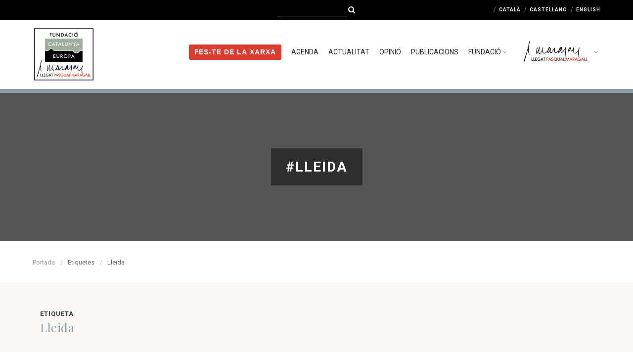

--- FILE ---
content_type: text/html; charset=UTF-8
request_url: https://catalunyaeuropa.cat/ca/tag/98/lleida.html
body_size: 10387
content:
<!DOCTYPE HTML>
<html class="no-js" lang="ca">
<head>
  <meta http-equiv="Content-Type" content="text/html; charset=utf-8">

  <link rel="shortcut icon" type="image/x-icon" href="https://catalunyaeuropa.cat/images/favicon.ico" />
  <link rel="sitemap" href="https://catalunyaeuropa.cat/sitemap.xml" type="application/xml" />

  <meta name="msapplication-TileColor" content="#AEB6A9">
  <meta name="viewport" content="minimal-ui, width=device-width, initial-scale=1.0, minimum-scale=1.0, maximum-scale=1.0, user-scalable=no">
  <meta name="format-detection" content="telephone=no">
  <title> Fundació Catalunya Europa</title>
  <meta name="description" content="Promovem el debat sobre la construcció europea, els reptes globals i la cultura democràtica. Difonem el Llegat Pasqual Maragall. Volem activar el debat ciutadà, la recerca, les publicacions i les activitats de formació.">
  <meta name="keywords" content="Promovem el debat sobre la construcció europea, els reptes globals i la cultura democràtica. Difonem el Llegat Pasqual Maragall. Volem activar el debat ciutadà, la recerca, les publicacions i les activitats de formació.">
  <meta name="author" content="https://www.ignasi.rife.cat">
  <!-- Google -->
  <meta name="description" content="Promovem el debat sobre la construcció europea, els reptes globals i la cultura democràtica. Difonem el Llegat Pasqual Maragall. Volem activar el debat ciutadà, la recerca, les publicacions i les activitats de formació." />
  <meta name="keywords" content="Promovem el debat sobre la construcció europea, els reptes globals i la cultura democràtica. Difonem el Llegat Pasqual Maragall. Volem activar el debat ciutadà, la recerca, les publicacions i les activitats de formació." />
  <meta name="author" content="Fundació Catalunya Europa, Fundació Catalunya Europa" />
  <meta name="copyright" content="Fundació Catalunya Europa, Fundació Catalunya Europa" />
  <meta name="application-name" content="Fundació Catalunya Europa · Fundació Catalunya Europa" />
  <!-- Facebook -->          
  <meta property="og:title" content="Fundació Catalunya Europa, Fundació Catalunya Europa" />
  <meta property="og:type" content="article" />
  <meta property="og:image" content="https://catalunyaeuropa.cat/images/logoFCEq_200.jpg" />
  <meta property="og:url" content="https://catalunyaeuropa.cat/" />
  <meta property="og:description" content="Promovem el debat sobre la construcció europea, els reptes globals i la cultura democràtica. Difonem el Llegat Pasqual Maragall. Volem activar el debat ciutadà, la recerca, les publicacions i les activitats de formació." />
  <!-- Twitter -->          
  <meta property="twitter:site" content="https://catalunyaeuropa.cat/" />
  <meta name="twitter:card" content="summary" />
  <meta name="twitter:title" content="Fundació Catalunya Europa, Fundació Catalunya Europa" />
  <meta name="twitter:description" content="Promovem el debat sobre la construcció europea, els reptes globals i la cultura democràtica. Difonem el Llegat Pasqual Maragall. Volem activar el debat ciutadà, la recerca, les publicacions i les activitats de formació." />
  <meta name="twitter:image" content="https://catalunyaeuropa.cat/images/logoFCEq_200.jpg" />

  <!-- Google Tag Manager -->
  <script>(function(w,d,s,l,i){w[l]=w[l]||[];w[l].push({'gtm.start':
    new Date().getTime(),event:'gtm.js'});var f=d.getElementsByTagName(s)[0],
  j=d.createElement(s),dl=l!='dataLayer'?'&l='+l:'';j.async=true;j.src=
  'https://www.googletagmanager.com/gtm.js?id='+i+dl;f.parentNode.insertBefore(j,f);
})(window,document,'script','dataLayer','GTM-NZTZ4N');</script>
<!-- End Google Tag Manager -->

<!-- CSS -->   

<script>

  function loadCSS( href, before, media ){
    "use strict";
    var ss = window.document.createElement( "link" );
    var ref = before || window.document.getElementsByTagName( "script" )[ 0 ];
    var sheets = window.document.styleSheets;
    ss.rel = "stylesheet";
    ss.href = href;
    ss.media = "only x";
    ref.parentNode.insertBefore( ss, ref );
    ss.onloadcssdefined = function( cb ){
      var defined;
      for( var i = 0; i < sheets.length; i++ ){
        if( sheets[ i ].href && sheets[ i ].href.indexOf( href ) > -1 ){
          defined = true;
        }
      }
      if( defined ){
        cb();
      } else {
        setTimeout(function() {
          ss.onloadcssdefined( cb );
        });
      }
    };
    ss.onloadcssdefined(function() {
      ss.media = media || "all";
    });
    return ss;
  }

  loadCSS('https://catalunyaeuropa.cat/css/bootstrap-glyphicons.css');
  loadCSS('https://catalunyaeuropa.cat/css/bootstrap-datetimepicker.css');
  loadCSS('https://catalunyaeuropa.cat/css/extralayers.css');

  loadCSS('https://catalunyaeuropa.cat/vendor/revslider/css/settings.css');
  loadCSS('https://catalunyaeuropa.cat/vendor/prettyphoto/css/prettyPhoto.css');
  loadCSS('https://catalunyaeuropa.cat/vendor/owl-carousel/css/owl.carousel.css');
  loadCSS('https://catalunyaeuropa.cat/vendor/owl-carousel/css/owl.theme.css');
  loadCSS('https://catalunyaeuropa.cat/css/open_sans.css');
  loadCSS('https://catalunyaeuropa.cat/css/raleway.css');

</script>

<link href="https://maxcdn.bootstrapcdn.com/font-awesome/4.7.0/css/font-awesome.min.css" rel="stylesheet" type="text/css">

<link rel="stylesheet" href="https://cdnjs.cloudflare.com/ajax/libs/font-awesome/6.7.2/css/brands.min.css" integrity="sha512-58P9Hy7II0YeXLv+iFiLCv1rtLW47xmiRpC1oFafeKNShp8V5bKV/ciVtYqbk2YfxXQMt58DjNfkXFOn62xE+g==" crossorigin="anonymous" referrerpolicy="no-referrer" />

<link href="https://fonts.googleapis.com/css?family=Slabo+27px" rel="stylesheet">

<link href="https://catalunyaeuropa.cat/css/bootstrap.css" rel="stylesheet" type="text/css">
<link href="https://catalunyaeuropa.cat/css/bootstrap-theme.css" rel="stylesheet" type="text/css">
<link href="https://catalunyaeuropa.cat/css/style.css" rel="stylesheet" type="text/css">
<link href="https://catalunyaeuropa.cat/css/color.css" rel="stylesheet" type="text/css">
<link href="https://catalunyaeuropa.cat/css/custom.css" rel="stylesheet" type="text/css">

<script type="text/javascript" src="https://catalunyaeuropa.cat/js/modernizr.js"></script>
<script type="text/javascript" src="https://catalunyaeuropa.cat/js/jquery-2.1.3.min.js"></script>
<script>
  (function(i,s,o,g,r,a,m){i['GoogleAnalyticsObject']=r;i[r]=i[r]||function(){
    (i[r].q=i[r].q||[]).push(arguments)},i[r].l=1*new Date();a=s.createElement(o),
    m=s.getElementsByTagName(o)[0];a.async=1;a.src=g;m.parentNode.insertBefore(a,m)
  })(window,document,'script','https://www.google-analytics.com/analytics.js','ga');
  ga('create', 'UA-5650273-17', 'auto');
  ga('send', 'pageview');
</script>

<style type="text/css">
  p{
    font-size: 1em !important;
    line-height: 23px !important;
    margin: 0 0 15px !important;
  }

  .pretopbar {
    height: 40px;
  }

  .social-icons-colored li a {
   line-height: 40px;
   font-size: 16px;
   color: #fff;
   height: 36px;
   min-width: 34px;
 }

 .containerV {
  position: relative;
  overflow: hidden;
  width: 100%;
  padding-top: 56.25%; /* 16:9 Aspect Ratio (divide 9 by 16 = 0.5625) */
}

.responsive-iframe {
  position: absolute;
  top: 0;
  left: 0;
  bottom: 0;
  right: 0;
  width: 100%;
  height: 100%;
}

.pretopbar p a {
  color: #fff !important;
  text-decoration: none;
}

.pretopbar p a:hover {
  color: #A1A992 !important;
}

.main-navigation>ul>li {
  margin-left: 16px;
}

.header-style2 .main-navigation>ul>li>a {
  color: #000 !important;
  font-size: 13px !important;
}

@media only screen and (min-width: 798px){
  .btxxx{
    margin-right: 35px !important;
  }
}

@media only screen and (max-width: 798px){

 .main-navigation>ul>li {
  margin-left: 0;
}
.bt_ue{
  margin-right: 30px;
  margin-bottom: 10px;
}
.bt_a{
  margin: 10px 30px;
}

}


.fMC{
  width: 26% !important;
}
.blau-ue{
  background-color: #003399 !important;
}

.vermell-fce{
  background-color: #DC3C30 !important;
}

.l90{
  line-height: 80px !important;
}

.l20{
  line-height: 20px !important;
}

.social-icons-colored li a{
  background: rgba(0,0,0,.15);
}

.main-navigation {
  display: block;
  float: none;
}

/* search */

#search-box {
  display: inline-block;
  padding-left: 20px;
  padding-right: 20px;
  vertical-align: top;
}

#search-box #header-input-search {
  border: 0;
  border-bottom: 1px solid #eee;
  padding: 0em 0.4em;
  color: #fff;
  background: #000;
  font-size: 12px;
  font-weight: normal;
  height: 23px;
}

#search-box #header-search-icon {
  cursor: pointer;
}

.header-style2 .main-navigation>ul>li>a, .header-style3 .main-navigation>ul>li>a, .dd-menu>ul>li>ul li {
  color: #222 !important;
  font-size: 14px !important;
}


.instagram a:hover{background:#DD2A7B !important}
.bsky a:hover{background:rgb(16, 131, 254) !important}

</style>

</head>

<body class="home header-style2">
  <!-- Google Tag Manager (noscript) -->
  <noscript><iframe src="https://www.googletagmanager.com/ns.html?id=GTM-NZTZ4N"
    height="0" width="0" style="display:none;visibility:hidden"></iframe></noscript>
<!-- End Google Tag Manager (noscript) -->

<div class="body">

  <div class="pretopbar azul-meam">
    <div class="container">
      <div class="row">

        <div class="col-md-4 col-sm-4">
           <!--<ul class="pull-left social-icons-colored light-txt">
            <li class="twitter"><a href="https://twitter.com/catalunyaeuropa" target="_blank"><i class="fa fa-twitter"></i></a></li>
            <li class="youtube"><a href="https://www.instagram.com/catalunyaeuropa/" target="_blank"><i class="fa fa-instagram"></i></a></li>
            <li class="facebook"><a href="https://www.linkedin.com/company/fundaci-catalunya-europa/" target="_blank"><i class="fa fa-linkedin"></i></a></li>
            <li class="youtube"><a href="https://www.youtube.com/@fundaciocatalunyaeuropa3431" target="_blank"><i class="fa fa-youtube"></i></a></li>
            <li class="twitter"><a href="https://vimeo.com/llegatpasqualmaragall" target="_blank"><i class="fa fa-vimeo"></i></a></li>
          </ul>-->
        </div>

        <div class="col-md-4 col-sm-4 text-center">
          <div id="search-box">
            <form method="POST" id="formsearch" action="https://catalunyaeuropa.cat/ca/buscador/">
              <input type="text" id="header-input-search" name="id">
              <!--<span id="header-search-icon">&nbsp;</span>-->
              <i id="header-search-icon" class="fa fa-search" style="display: inline-block; padding-top: 12px; font-size: 15px;"></i>
            </form>
          </div>
        </div>

        <div class="col-md-4 col-sm-4">
          <p class="pull-right" style="margin-top: 8px !important;">
            <a href="https://catalunyaeuropa.cat/ca/tag/98/lleida.html" class="line">Català</a>
            <a href="https://catalunyaeuropa.cat/es/tag/98/lleida.html" class="line">Castellano</a>
            <a href="https://catalunyaeuropa.cat/en/tag/98/lleida.html" class="line">English</a>
          </p>
        </div>
      </div>
    </div>
  </div>


  <!--<div class="alert alert-error topbar" style="color: #fff; border: 0; background-color: #DC3C30; margin-bottom:0; display:block; height: 35px; padding: 7px 0;">
    <div class="container">
      <div class="row">
        <div class="col-md-12 col-sm-12 text-left">
         <p style="color: #fff !important; font-size: 1.2em;">Celebrem <strong><span style="font-size: 18px">20</span> Anys del Govern d’Esquerres</strong>! <a href="https://www.arxiupmaragall.catalunyaeuropa.net/exhibits/show/20anysgovernesquerres" target="_blank" style="color: #FFF !important; padding-left:10px">Tota la informació a l'Arxiu Digital Pasqual Maragall</a></p>
       </div>
     </div>
   </div>
 </div>-->


 <!-- Start Site Header -->
 <div class="site-header-wrapper">
   <header class="site-header">
     <div class="container sp-cont">
       <div class="site-logo">
         <h1><a href="https://catalunyaeuropa.cat/ca/">
          <img src="https://catalunyaeuropa.cat/images/logoFCEq.jpg" alt="Fundació Catalunya Europa" style="max-height: 110px;" class="nmb">
          <img src="https://catalunyaeuropa.cat/images/logo_fce_2.jpg" alt="Fundació Catalunya Europa" style="max-width: 75%; padding-bottom:15px; float:left;" class="mb">
        </a></h1>
      </div>
      <a href="#" class="visible-sm visible-xs" id="menu-toggle" style="position: relative; top: 5px;"><i class="fa fa-bars"></i></a>

      <nav class="main-navigation dd-menu toggle-menu" role="navigation">

        <ul class="sf-menu" style="float:right !important; margin-top: 25px !important;">

          <li style="margin-left: 0px;"><button class="btn btn-primary vermell-fce bt_a" onclick="location.href = 'https://catalunyaeuropa.cat/ca/colabora/';" style="padding: 3px 10px;">FES-TE DE LA XARXA</button></li>
          <li><a href="https://catalunyaeuropa.cat/ca/agenda/" class="l90 text-uppercase">Agenda</a></li>
          <li><a href="https://catalunyaeuropa.cat/ca/activitats/" class="l90 text-uppercase">Actualitat</a></li>
          <li><a href="https://catalunyaeuropa.cat/ca/blog/" class="l90 text-uppercase">Opinió</a></li>
          <li><a href="https://catalunyaeuropa.cat/ca/publicacions/" class="l90 text-uppercase" >Publicacions</a></li>
          <!--<li><a href="https://ciutateuropa.cat/" target="_blank" class="l90 text-uppercase">CIUTAT EUROPA</a></li>-->

          <li><a href="https://catalunyaeuropa.cat/ca/fundacio/" class="l90 text-uppercase">Fundació</a>
            <ul class="dropdown" style="margin-top: -20px;">
              <li><a href="https://catalunyaeuropa.cat/ca/fundacio/" class="text-uppercase">Manifest Fundacional</a></li>
              <li><a href="https://catalunyaeuropa.cat/ca/fundacio/missio-i-objectius/" class="text-uppercase">Missió i objectius</a></li>
              <li><a href="https://catalunyaeuropa.cat/ca/fundacio/organigrama/" class="text-uppercase">Organigrama</a></li>
              <li><a href="https://catalunyaeuropa.cat/ca/transparencia/" class="text-uppercase">Transparència</a></li>
            </ul>
          </li>
          <li>
            <a href="https://catalunyaeuropa.cat/ca/pasqual-maragall/objectius/" class="l90"><img src="https://catalunyaeuropa.cat/images/logo_pm.png" alt="Fundació Catalunya Europa" style="max-height: 50px;"></a>
            <ul class="dropdown" style="margin-top: -20px;">
              <li><a href="https://catalunyaeuropa.cat/ca/pasqual-maragall/objectius/" class="text-uppercase">Objectius</a></li>
              <li><a href="https://catalunyaeuropa.cat/ca/pasqual-maragall/recerca/" class="text-uppercase">Recerca</a></li>
              <li><a href="https://catalunyaeuropa.cat/ca/pasqual-maragall/activitats/" class="text-uppercase">Actualitat</a></li>
              <li><a href="https://catalunyaeuropa.cat/ca/pasqual-maragall/testimonis/" class="text-uppercase">Testimonis</a></li>
              <li><a href="https://catalunyaeuropa.cat/ca/pasqual-maragall/publicacions/" class="text-uppercase">Publicacions</a></li>

              <li><a href="https://arxiupmaragall.catalunyaeuropa.net/" target="_blank" class="text-uppercase">Arxiu Digital Pasqual Maragall</a></li>
            </ul>
          </li>


        </ul>

      <!--<ul class="sf-menu" style="float:right !important;">
        <li style="width: 100px;"></li>
        <li><a href="https://diadeuropa.cat/" target="_blank" style="line-height: 0 !important;"><img src="https://catalunyaeuropa.cat/images/DIADEUROPA_imatge.jpg" alt="DIA D'EUROPA. Fundació Catalunya Europa" style="max-height: 38px;"></a></li>-->
        <!--<li><a href="https://ciutateuropa.cat/" target="_blank" style="line-height: 0 !important;"><img src="https://catalunyaeuropa.cat/images/ciutat-europa-logo3.jpg" alt="Fundació Catalunya Europa" style="max-height: 38px;"></a></li>
        <li><button class="btn btn-primary blau-ue bt_ue" onclick="location.href = 'https://catalunyaeuropa.cat/ca/jo-proposo-ue/';">Eleccions UE</button></li>
        <li><button class="btn btn-primary naranja-fce bt_a" onclick="location.href = 'https://catalunyaeuropa.cat/ca/agenda/';">Agenda</button></li>
        <li><a href="#newsletter" class="l20" id="newsletter_bt"><button class="btn btn-primary">Subscriu-te!</button></a></li>
        <li><button class="btn btn-primary vermell-fce bt_a" onclick="location.href = 'https://catalunyaeuropa.cat/ca/colabora/';">FES-TE DE LA XARXA</button></li>
        <li style="margin: 0 50px; width:35px;"></li> -->  

      </nav>

    </div>
  </header>
</div>

  

  <div class="hero-area" style="border-top: 8px solid #8C9DA5;">
    <div class="page-header parallax" style="background-image:url('https://catalunyaeuropa.cat/admin/assets/uploads/files/')"><div><div><span>#Lleida</span></div></div></div>
  </div>

  <div class="notice-bar" >
    <div class="container">
      <ol class="breadcrumb">
        <li><a href="https://catalunyaeuropa.cat/ca/">Portada</a></li>
        <li>Etiquetes</li>
        <li class="active">Lleida</li>
      </ol>
    </div>
  </div>

</div>

<div class="main" role="main">
  <div id="content" class="content full bg-section">
    <div class="container">
      <div class="row">


        <div class="col-md-12">

          <div class="col-md-12">
            <h4 class="no-margin">Etiqueta</h4>
            <h2 class="no-margin" style="color: #8C9DA5">Lleida</h2>
          </div>

        </div>

        <div class="spacer-50"></div>

        <div class="col-md-9">
          <ul class="isotope-grid isotope venues-grid no-transition" data-sort-id="grid">

            <li class="col-md-4 col-sm-12 grid-item format-standard" style="background-color:transparent; "><a href="https://catalunyaeuropa.cat/ca/activitats/94/innovar-en-el-sector-agroalimentari-quins-reptes-i-quines-oportunitats.html" class="media-box grid-featured-img"><img src="https://catalunyaeuropa.cat/php/rz.php?src=https://catalunyaeuropa.cat/admin/assets/uploads/files/8e8b8-seminari-1.jpg&w=600&h=300&q=90&zc=1" alt="Innovar en el sector agroalimentari. Quins reptes i quines oportunitats?"></a><div class="grid-item-content" style="background-color:#fff; height: 200px; border-bottom: 4px solid "><h5 class="short"><a href="https://catalunyaeuropa.cat/ca/activitats/94/innovar-en-el-sector-agroalimentari-quins-reptes-i-quines-oportunitats.html">Innovar en el sector agroalimentari. Quins reptes i quines oportunitats?</a></h5><div class="meta-data">
    <!-- tags -->
    <a href="https://catalunyaeuropa.cat/ca/tag/39/llegat-pasqual-maragall.html" class="btn btn-primary btn-tag btn-sm" style="color:#fff; background: #8C9DA5; margin:2px 4px 2px 0;">Llegat Pasqual Maragall</a><a href="https://catalunyaeuropa.cat/ca/tag/98/lleida.html" class="btn btn-primary btn-tag btn-sm" style="color:#fff; margin:2px 4px 2px 0;">Lleida</a><a href="https://catalunyaeuropa.cat/ca/tag/100/sector-agroalimentari.html" class="btn btn-primary btn-tag btn-sm" style="color:#fff; background: #8C9DA5; margin:2px 4px 2px 0;">sector agroalimentari</a>

    </div></div></li><li class="col-md-4 col-sm-12 grid-item format-standard" style="background-color:transparent; "><a href="https://catalunyaeuropa.cat/ca/publicacions/93/una-anàlisi-del-progrés-social-a-la-demarcació-de-lleida.html" class="media-box grid-featured-img"><img src="https://catalunyaeuropa.cat/php/rz.php?src=https://catalunyaeuropa.cat/admin/assets/uploads/files/0e345-progres-social-lleida.png&w=600&h=300&q=90&cc=555&zc=2" alt="Una anàlisi del progrés social a la demarcació de Lleida"></a><div class="grid-item-content" style="background-color:#fff; height: 200px; border-bottom: 4px solid "><h5 class="short"><a href="https://catalunyaeuropa.cat/ca/publicacions/93/una-anàlisi-del-progrés-social-a-la-demarcació-de-lleida.html">Una anàlisi del progrés social a la demarcació de Lleida</a></h5><div class="meta-data">
    <!-- tags -->
    <a href="https://catalunyaeuropa.cat/ca/tag/2/catalunya.html" class="btn btn-primary btn-tag btn-sm" style="color:#fff; background: #8C9DA5; margin:2px 4px 2px 0;">Catalunya</a><a href="https://catalunyaeuropa.cat/ca/tag/39/llegat-pasqual-maragall.html" class="btn btn-primary btn-tag btn-sm" style="color:#fff; background: #8C9DA5; margin:2px 4px 2px 0;">Llegat Pasqual Maragall</a><a href="https://catalunyaeuropa.cat/ca/tag/98/lleida.html" class="btn btn-primary btn-tag btn-sm" style="color:#fff; margin:2px 4px 2px 0;">Lleida</a>

    </div></div></li></ul>
</div>


<!--<div class="spacer-50"></div>-->

<div class="col-md-3 text-right">
  <h4>Cercar per Etiquetes</h4>
  <div class="tag-cloud">

   <a href="https://catalunyaeuropa.cat/ca/tag/1/europa.html">Europa</a> 
    <a href="https://catalunyaeuropa.cat/ca/tag/11/ciutats.html">Ciutats</a> 
    <a href="https://catalunyaeuropa.cat/ca/tag/39/llegat-pasqual-maragall.html">Llegat Pasqual Maragall</a> 
    <a href="https://catalunyaeuropa.cat/ca/tag/54/unió-europea.html">Unió Europea</a> 
    <a href="https://catalunyaeuropa.cat/ca/tag/13/democràcia.html">Democràcia</a> 
    <a href="https://catalunyaeuropa.cat/ca/tag/10/desigualtats.html">Desigualtats</a> 
    <a href="https://catalunyaeuropa.cat/ca/tag/42/barcelona.html">Barcelona</a> 
    <a href="https://catalunyaeuropa.cat/ca/tag/5/premi.html">Premi</a> 
    <a href="https://catalunyaeuropa.cat/ca/tag/8/pasqual-maragall.html">Pasqual Maragall</a> 
    <a href="https://catalunyaeuropa.cat/ca/tag/2/catalunya.html">Catalunya</a> 
    <a href="https://catalunyaeuropa.cat/ca/tag/121/cafè-europa.html">Cafè Europa</a> 
    <a href="https://catalunyaeuropa.cat/ca/tag/3/europa-econòmica.html">Europa econòmica</a> 
    <a href="https://catalunyaeuropa.cat/ca/tag/91/canvi-climàtic.html">Canvi climàtic</a> 
    <a href="https://catalunyaeuropa.cat/ca/tag/55/ue.html">UE</a> 
    <a href="https://catalunyaeuropa.cat/ca/tag/125/joproposoue.html">#joproposoue</a> 
    <a href="https://catalunyaeuropa.cat/ca/tag/92/re-city.html">Re-City</a> 
    <a href="https://catalunyaeuropa.cat/ca/tag/93/re-think.html">Re-Think</a> 
    <a href="https://catalunyaeuropa.cat/ca/tag/48/comissió-europea.html">Comissió Europea</a> 
    <a href="https://catalunyaeuropa.cat/ca/tag/4/europa-social.html">Europa social</a> 
    <a href="https://catalunyaeuropa.cat/ca/tag/21/sostenibilitat.html">Sostenibilitat</a> 
    <a href="https://catalunyaeuropa.cat/ca/tag/9/eleccions.html">Eleccions</a> 
    <a href="https://catalunyaeuropa.cat/ca/tag/69/economia.html">Economia</a> 
    <a href="https://catalunyaeuropa.cat/ca/tag/96/sopar-tertúlia-claris.html">Sopar-tertúlia Claris</a> 
    <a href="https://catalunyaeuropa.cat/ca/tag/106/recerca.html">recerca</a> 
    <a href="https://catalunyaeuropa.cat/ca/tag/14/cultura.html">Cultura</a> 
    <a href="https://catalunyaeuropa.cat/ca/tag/45/política-europea.html">Política Europea</a> 
    <a href="https://catalunyaeuropa.cat/ca/tag/47/parlament-europeu.html">Parlament Europeu</a> 
    <a href="https://catalunyaeuropa.cat/ca/tag/108/interculturalitat.html">Interculturalitat</a> 
    <a href="https://catalunyaeuropa.cat/ca/tag/18/2018.html">2018</a> 
    <a href="https://catalunyaeuropa.cat/ca/tag/85/educació.html">Educació</a> 
    <a href="https://catalunyaeuropa.cat/ca/tag/114/amb-àrea-metropolitana-de-barcelona.html">AMB (Àrea Metropolitana de Barcelona)</a> 
    <a href="https://catalunyaeuropa.cat/ca/tag/44/metròpolis.html">Metròpolis</a> 
    <a href="https://catalunyaeuropa.cat/ca/tag/46/política-internacional.html">Política Internacional</a> 
    <a href="https://catalunyaeuropa.cat/ca/tag/84/eleccions-europees.html">Eleccions europees</a> 
    <a href="https://catalunyaeuropa.cat/ca/tag/12/formació-i-treball.html">Formació i Treball</a> 
    <a href="https://catalunyaeuropa.cat/ca/tag/86/joves.html">Joves </a> 
    <a href="https://catalunyaeuropa.cat/ca/tag/15/rússia.html">Rússia</a> 
    <a href="https://catalunyaeuropa.cat/ca/tag/19/2017.html">2017</a> 
    <a href="https://catalunyaeuropa.cat/ca/tag/79/migracions.html">Migracions</a> 
    <a href="https://catalunyaeuropa.cat/ca/tag/22/dones.html">Dones</a> 
    <a href="https://catalunyaeuropa.cat/ca/tag/51/consell-de-la-unió-europea.html">Consell de la Unió Europea</a> 
    <a href="https://catalunyaeuropa.cat/ca/tag/113/covid-19.html">Covid-19</a> 
    <a href="https://catalunyaeuropa.cat/ca/tag/20/medi-ambient.html">Medi ambient</a> 
    <a href="https://catalunyaeuropa.cat/ca/tag/24/feminisme.html">Feminisme</a> 
    <a href="https://catalunyaeuropa.cat/ca/tag/61/bones-pràctiques.html">Bones Pràctiques</a> 
    <a href="https://catalunyaeuropa.cat/ca/tag/81/espanya.html">Espanya</a> 
    <a href="https://catalunyaeuropa.cat/ca/tag/88/mobilitat.html">Mobilitat</a> 
    <a href="https://catalunyaeuropa.cat/ca/tag/97/girona.html">Girona</a> 
    <a href="https://catalunyaeuropa.cat/ca/tag/112/manifest.html">manifest</a> 
    <a href="https://catalunyaeuropa.cat/ca/tag/124/habitatge.html">Habitatge</a> 
    <a href="https://catalunyaeuropa.cat/ca/tag/27/frança.html">França</a> 
    <a href="https://catalunyaeuropa.cat/ca/tag/57/euroregió.html">Euroregió</a> 
    <a href="https://catalunyaeuropa.cat/ca/tag/66/spi.html">SPI</a> 
    <a href="https://catalunyaeuropa.cat/ca/tag/74/refugiats.html">Refugiats</a> 
    <a href="https://catalunyaeuropa.cat/ca/tag/107/política-espanyola.html">política espanyola</a> 
    <a href="https://catalunyaeuropa.cat/ca/tag/28/brexit.html">Brexit</a> 
    <a href="https://catalunyaeuropa.cat/ca/tag/37/empordà.html">Empordà</a> 
    <a href="https://catalunyaeuropa.cat/ca/tag/60/extrema-dreta.html">Extrema Dreta</a> 
    <a href="https://catalunyaeuropa.cat/ca/tag/76/mediterrani.html">Mediterrani</a> 
    <a href="https://catalunyaeuropa.cat/ca/tag/109/salut-pública.html">Salut pública</a> 
    <a href="https://catalunyaeuropa.cat/ca/tag/119/arxiu-digital-pasqual-maragall.html">Arxiu Digital Pasqual Maragall</a> 
    <a href="https://catalunyaeuropa.cat/ca/tag/7/transparència.html">Transparència</a> 
    <a href="https://catalunyaeuropa.cat/ca/tag/25/seguretat.html">Seguretat</a> 
    <a href="https://catalunyaeuropa.cat/ca/tag/36/itàlia.html">Itàlia</a> 
    <a href="https://catalunyaeuropa.cat/ca/tag/38/estats-units.html">Estats Units</a> 
    <a href="https://catalunyaeuropa.cat/ca/tag/40/testimoni-llegat-pasqual-maragall.html">Testimoni Llegat Pasqual Maragall</a> 
    <a href="https://catalunyaeuropa.cat/ca/tag/59/populisme.html">Populisme</a> 
    <a href="https://catalunyaeuropa.cat/ca/tag/65/xarxes-socials.html">Xarxes Socials</a> 
    <a href="https://catalunyaeuropa.cat/ca/tag/103/qualitat-de-govern.html">Qualitat de govern</a> 
    <a href="https://catalunyaeuropa.cat/ca/tag/105/federalisme.html">Federalisme</a> 
    <a href="https://catalunyaeuropa.cat/ca/tag/111/spi-social-progress-index.html">SPI (Social Progress Index)</a> 
    <a href="https://catalunyaeuropa.cat/ca/tag/116/ods-objectius-de-desenvolupament-sostenible.html">ODS (Objectius de Desenvolupament Sostenible)</a> 
    <a href="https://catalunyaeuropa.cat/ca/tag/117/psc.html">PSC</a> 
    <a href="https://catalunyaeuropa.cat/ca/tag/118/socialisme.html">socialisme</a> 
    <a href="https://catalunyaeuropa.cat/ca/tag/30/alemanya.html">Alemanya</a> 
    <a href="https://catalunyaeuropa.cat/ca/tag/33/brussel-les.html">Brussel·les</a> 
    <a href="https://catalunyaeuropa.cat/ca/tag/49/consell-europeu.html">Consell Europeu</a> 
    <a href="https://catalunyaeuropa.cat/ca/tag/53/balcans.html">Balcans</a> 
    <a href="https://catalunyaeuropa.cat/ca/tag/63/protecció-de-dades.html">Protecció de Dades</a> 
    <a href="https://catalunyaeuropa.cat/ca/tag/70/lgtb.html">LGTB</a> 
    <a href="https://catalunyaeuropa.cat/ca/tag/77/crisi-humanitària.html">Crisi humanitària</a> 
    <a href="https://catalunyaeuropa.cat/ca/tag/87/formació-professional.html">Formació professional</a> 
    <a href="https://catalunyaeuropa.cat/ca/tag/94/re-plan.html">Re-Plan</a> 
    <a href="https://catalunyaeuropa.cat/ca/tag/98/lleida.html">Lleida</a> 
    <a href="https://catalunyaeuropa.cat/ca/tag/100/sector-agroalimentari.html">sector agroalimentari</a> 
    <a href="https://catalunyaeuropa.cat/ca/tag/104/regions.html">Regions</a> 
    <a href="https://catalunyaeuropa.cat/ca/tag/127/segregació.html">Segregació</a> 
    <a href="https://catalunyaeuropa.cat/ca/tag/50/consell-d-europa.html">Consell d'Europa</a> 
    <a href="https://catalunyaeuropa.cat/ca/tag/52/república-txeca.html">República Txeca </a> 
    <a href="https://catalunyaeuropa.cat/ca/tag/58/àustria.html">Àustria</a> 
    <a href="https://catalunyaeuropa.cat/ca/tag/62/àfrica.html">Àfrica</a> 
    <a href="https://catalunyaeuropa.cat/ca/tag/68/grècia.html">Grècia</a> 
    <a href="https://catalunyaeuropa.cat/ca/tag/72/lgtbfòbia.html">LGTBfòbia</a> 
    <a href="https://catalunyaeuropa.cat/ca/tag/73/productiva-open-arms.html">Productiva Open Arms</a> 
    <a href="https://catalunyaeuropa.cat/ca/tag/75/ong.html">ONG</a> 
    <a href="https://catalunyaeuropa.cat/ca/tag/78/entrada-ue.html">Entrada UE</a> 
    <a href="https://catalunyaeuropa.cat/ca/tag/80/llatinoamèrica.html">Llatinoamèrica</a> 
    <a href="https://catalunyaeuropa.cat/ca/tag/82/estatut.html">Estatut</a> 
    <a href="https://catalunyaeuropa.cat/ca/tag/90/canvi-horari.html">Canvi horari</a> 
    <a href="https://catalunyaeuropa.cat/ca/tag/102/abandonament-escolar-prematur.html">Abandonament escolar prematur</a> 
    <a href="https://catalunyaeuropa.cat/ca/tag/110/alzheimer.html">Alzheimer</a> 
    <a href="https://catalunyaeuropa.cat/ca/tag/120/diana-garrigosa-laspeñas.html">Diana Garrigosa Laspeñas</a> 
    <a href="https://catalunyaeuropa.cat/ca/tag/123/fons-europeus.html">Fons europeus</a> 
      </div>

</div>

</div>

<div class="spacer-50"></div>
</div>
</div>

<!-- End Body Content -->


<!-- newsletter  -->
<div id="newsletter" class="newsletter" style="border-top: 2px solid #8C9DA5;">
  <div class="container">
    <div class="row">
      <div class="col-md-12">


        <style type="text/css">

          .fMC{
            width: 27%;
            display: inline-block;
            margin: 10px 15px 10px 0;
          }
        </style>
        <div class="subscribe-form">
          <div class="row">
            <div class="col-md-12 text-left text-center-xs text-center-sm">
              <h2 style="text-transform: none; letter-spacing: 0px; margin:0;">Vols rebre informació de la Fundació?</h2>
              <h4 class="accent-color short" style="margin-top:0;">Deixa’ns el teu e-mail i et mantindrem informat</h4>

              <!--<form id="mc-form-footer">
               <input class="required form-control input-lg fMC" id="mce-FNAME" type="text" name="FNAME" placeholder="Nom" required>
               <input class="required form-control input-lg fMC" id="mce-LNAME" type="text" name="LNAME" placeholder="Cognoms" required>
               <input class="email form-control input-lg fMC" id="mc-email" type="email" placeholder="Correu electrònic" required>
               <button type="submit" id="myBtnM" class="btn btn-primary btn-lg">Subscriu-te!</button>
               <br/>
               <input type="checkbox" name="legal" class="form-control-no" required /> He llegit i accepto les <a href="https://www.catalunyaeuropa.net/ca/legal/" target="_blank">condicions d'ús</a><br/><br/>
               <br/>
               <label for="mc-email" style="display:none;"></label>
             </form>-->



             <link href="https://link.epgn.net/form/subscribe/subscribe-form.css-" rel="stylesheet" type="text/css">

             <form class="ep-subscribe-form mc-form-footer" action="https://link.epgn.net/form/subscribe/Bzwf0Z8ukPm">
              <div class="ep-generic-success" style="color: green;"></div>
              <input type="hidden" name="feed" value="MME">
              <div class="ep-content-form">
                <div class="ep-generic-error" style="color: red;"></div>
                <input type="text" class="form-control input-lg fMC" id="ep-firstname" name="firstname" placeholder="Nom" >
                <input type="text" class="form-control input-lg fMC" id="ep-lastname" name="lastname" placeholder="Cognoms" >
                <input type="email" name="email" id="ep-email" class="form-control input-lg fMC" required placeholder="Correu electrònic" >
                <button type="submit" class="btn btn-primary btn-lg" title="Subscriu-te">Subscriu-te!</button><br/>
                <input type="checkbox" class="custom-control-input" id="ep-privacy" name="privacy" required>
                He llegit i accepto les <a href="https://www.catalunyaeuropa.net/ca/legal/" target="_blank">condicions d'ús</a>
                <br/><br/>

              </div>
            </form>
            <script type="text/javascript" src="https://link.epgn.net/form/subscribe/subscribe-submit-class.min.js?v=3"></script>






          </div>
        </div>

      </div>
    </div>
  </div>
</div>
</div>
<!-- footer  -->
<footer class="site-footer" style="padding: 25px 0 0 0;">
  <div class="container">
    <div class="row">

      <div class="col-md-9 col-xs-12">
        <div class="widget footer-widget">
          <img src="https://catalunyaeuropa.cat/images/logo_fce_2.jpg" alt="Fundació Catalunya Europa" style="float:left; padding-right: 25px; height:50px; width: auto;">
          <span style="line-height:27px;">Carrer de Sant Eusebi, 48-50, baixos local 3, Sarrià-Sant Gervasi 08006 Barcelona<br>
            <i class="fa fa-mobile-"></i>t. <a href="tel:34932388932" style="padding-right:15px;">(+34) 932 388 932</a> <i class="fa fa-envelope-o" style="padding-right: 6px;"></i> info(@)catalunyaeuropa.cat
          </span>
        </p>
      </div>
    </div>

    <div class="col-md-3 col-xs-12">
      <div class="widget footer-widget" >
        <ul class="pull-right social-icons-colored">
          <!--<li class="facebook"><a href="https://twitter.com/catalunyaeuropa" target="_blank"><i class="fa-brands fa-x-twitter"></i></a></li>-->
          <li class="instagram"><a href="https://www.instagram.com/catalunyaeuropa/" target="_blank"><i class="fa fa-instagram"></i></a></li>
          <li class="facebook"><a href="https://www.linkedin.com/company/fundaci-catalunya-europa/" target="_blank"><i class="fa fa-linkedin"></i></a></li>
          <li class="youtube"><a href="https://www.youtube.com/@fundaciocatalunyaeuropa" target="_blank"><i class="fa fa-youtube-play"></i></a></li>
          <li class="twitter"><a href="https://vimeo.com/llegatpasqualmaragall" target="_blank"><i class="fa fa-vimeo"></i></a></li>
          <li class="bsky"><a href="https://bsky.app/profile/catalunyaeuropa.cat" target="_blank">
                    <img src="https://catalunyaeuropa.cat/images/Bluesky_Logo.svg.png" alt="" style="height:16px; width: auto; color: white; fill: white;">
</a></li>
          <li class="twitter"><a href="https://t.me/CatalunyaEuropa" target="_blank"><i class="fa fa-telegram"></i></a></li>


          
          <!--<li class="facebook"><a href=" https://www.facebook.com/fundaciocatalunyaeuropa/" target="_blank"><i class="fa fa-facebook-f"></i></a></li>-->
        </ul>
      </div>
    </div>

  </div>

  <!-- sub-footer  -->
</footer>
<footer class="site-footer-bottom" style="border-bottom: 0px solid #003082;">
  <div class="container">
    <div class="row">
      <div class="col-md-9 col-sm-12 copyrights-left text-center-xs text-center-sm" style="margin-top: 5px;">
        <p>&copy; 2026 Fundació Catalunya Europa. CIF: G64693914. Reg. de Fundacions Núm. 2395</p>
      </div>
      <div class="col-md-3 col-sm-12 copyrights-left text-right text-center-xs text-center-sm" style="margin-top: 5px;">
        <p><a href="https://catalunyaeuropa.cat/ca/legal/">Nota Legal</a><!--Amb el suport de: (...)--></p>
      </div>
    </div>
  </div>
</footer>
<a id="back-to-top"><i class="fa fa-chevron-up"></i></a>  


<!-- ***************************COOKIE NOTICE*********************** -->

<!--<div id="cookies-popup-overlay" class="overlay">
  <div id="cookies-popup" class="popup">
    <div class="popup-header">
      <div class="popup-title">Avís de cookies</div>
    </div>
    <div class="popup-text">Aquest lloc web utilitza cookies pròpies i de tercers per intentar oferir a l'usuari la millor experiència d'ús possible. La informació de les cookies es guarda al navegador i realitza funcions com ara reconèixer-lo quan torni al lloc web i ajudar a entendre quines seccions del lloc són més interessants i útils.</div>
    <div class="popup-buttons">
      <button id="cookies-popup-accept" class="btn btn-outline">Acceptar totes</button>
      <button id="cookies-popup-configure" class="btn btn-outline">Configurar</button>
    </div>
    <div id="cookies-popup-configuration">
      <div>
        <div class="accept-cookies-checkbox">
          <div class="accept-cookies-label ">Necessàries</div>
          <div>
            <label class="toggle-control">
              <input type="checkbox" id="required-cookies" checked="" disabled="">
              <span class="control"></span>
            </label>
          </div>
        </div>
        <div class="accept-cookies-info ">Les cookies necessàries són estrictament imprescindibles per garantir el correcte funcionament del lloc web.</div>
      </div>
      <div>
        <div class="accept-cookies-checkbox">
          <div class="accept-cookies-label ">Analítiques</div>
          <div>
            <label class="toggle-control">
              <input type="checkbox" id="analytical-cookies">
              <span class="control"></span>
            </label>
          </div>
        </div>
        <div class="accept-cookies-info ">Les cookies analítiques ens permeten saber com els usuaris interactuen en el lloc web i millorar el seu funcionament. Ens permeten recopilar dades estadístiques com ara el nombre de visites, el tràfic web, etc.</div>
      </div>
      <div>
        <div class="accept-cookies-checkbox">
          <div class="accept-cookies-label ">Publicitàries</div>
          <div>
            <label class="toggle-control">
              <input type="checkbox" id="advertising-cookies">
              <span class="control"></span>
            </label>
          </div>
        </div>
        <div class="accept-cookies-info ">Les cookies publicitàries ens ajuden a configurar funcionalitats com compartir continguts en xarxes socials, recopilar dades estadístiques de navegació i altres prestacions de tercers. Aquesta web fa servir cookies estadístiques.</div>
      </div>
      <div class="popup-buttons">
        <button id="cookies-popup-close" class="btn btn-outline">Guardar configuració</button>
      </div>
    </div>
  </div>
</div>-->



</div>



<script src="https://cdnjs.cloudflare.com/ajax/libs/font-awesome/6.7.2/js/brands.min.js" integrity="sha512-ILOQokRQNF0S8SKV6fnaLNj02CmZnDWmYUr3zlH4jwToep0lWc7twuTzF+Mm0cKPdszi0xe8KymVi2y7mAweVQ==" crossorigin="anonymous" referrerpolicy="no-referrer"></script>


<script type="text/javascript" src="https://catalunyaeuropa.cat/js/ui-plugins.js"></script>
<script type="text/javascript" src="https://catalunyaeuropa.cat/js/helper-plugins.js"></script>
<script type="text/javascript" src="https://catalunyaeuropa.cat/js/bootstrap.js"></script>
<script type="text/javascript" src="https://catalunyaeuropa.cat/vendor/prettyphoto/js/prettyphoto.js"></script>
<script type="text/javascript" src="https://catalunyaeuropa.cat/vendor/flexslider/js/jquery.flexslider.js"></script>
<script type="text/javascript" src="https://catalunyaeuropa.cat/js/init.js"></script>
<script type="text/javascript" src="https://catalunyaeuropa.cat/js/js.cookie.js"></script>
<script type="text/javascript" src="https://catalunyaeuropa.cat/vendor/owl-carousel/js/owl.carousel.min.js"></script>
<script type="text/javascript" src="https://catalunyaeuropa.cat/js/jquery.ajaxchimp.js"></script>

<script type="text/javascript">

  $(document).ready(function() {

    $("#header-search-icon").click(function () { $("#formsearch").submit(); });

    $("#newsletter_bt").click(function(event){     
      event.preventDefault();
      $('html,body').animate({scrollTop:$(this.hash).offset().top}, 1000);
    });


    if(window.location.hash == "newsletter") {
      $('html,body').animate({scrollTop:$("#newsletter").offset().top}, 1000);

    }

  });

  //DETECTA ENTORN DESKTOP O MOBILE 

  function onDeviceType(){
    if (/Android|webOS|iPhone|iPad|iPod|BlackBerry|IEMobile|Opera Mini/i.test(navigator.userAgent)) {
      mobile = true;
      console.log( "mobile: " + mobile);
      $(".toggle-menu").css("display","none");
      $(".titc").css("display","none");    
      $(".nmb").css("display","none");
    }else{
      $(".mb").css("display","none");
    //window.location.href = 'desktop.html';
    }
  }

  window.addEventListener('load', onDeviceType());


//avis cookies
/*
  window.onload = function () {

    window.addEventListener('load', function () {
      checkCookiesPopup();
    });

    var cookiesToggleTimeout = 300;
    var cookiesPopupDismissible = 1;

    function checkCookiesPopup() {
      try {
        var acceptedCookiesPopup = localStorage.getItem('accepted-cookies-popup');
        if (!acceptedCookiesPopup) {
          showCookiesPopup();
        }
      } catch (e) {
        showCookiesPopup();
      }
    }

    $(document).on('click', '#cookies-popup-configure', function (e) {
      $('#cookies-popup-configuration').slideToggle(cookiesToggleTimeout);
    });

    $(document).on('click', '#cookies-popup-accept', function (e) {
      sendCookiesValue('true', 'all');
      hideCookiesPopup();
    });

    $(document).on('click', '#cookies-popup-decline', function (e) {
     sendCookiesValue('false', 'all');
     hideCookiesPopup();
   });

    $(document).on('click', '#cookies-popup-close', function (e) {
      hideCookiesPopup();
    });

    $(document).on('click', '#cookies-popup-show', function (e) {
      e.preventDefault();
      showCookiesPopup();
    });

    $(document).on('change', '#preferences-cookies', function (e) {
      var isChecked = this.checked;
      sendCookiesValue(isChecked, 'preferences');
    });

    $(document).on('change', '#analytical-cookies', function (e) {
      var isChecked = this.checked;
      sendCookiesValue(isChecked, 'analytical');
    });

    $(document).on('change', '#advertising-cookies', function (e) {
      var isChecked = this.checked;
      sendCookiesValue(isChecked, 'advertising');
    });

    $(document).on('change', '#recaptcha-cookies', function (e) {
      var isChecked = this.checked;
      sendCookiesValue(isChecked, 'recaptcha');
    });

    function hideCookiesPopup() {
      localStorage.setItem('accepted-cookies-popup', true);
      $('#cookies-popup-overlay').fadeOut(cookiesToggleTimeout);
      setTimeout(function () {
        location.reload();
      }, 1000);

    }

    function showCookiesPopup() {
      var showCookiesTimeout = setTimeout(function () {
        $('#cookies-popup-overlay').fadeIn(cookiesToggleTimeout).css('display', 'flex');
      }, 500);
    }

    $(document).on('click', '#cookies-popup-overlay', function (e) {
      if (e.target === this) {
        if (cookiesPopupDismissible) {
          $('#cookies-popup-overlay').fadeOut(cookiesToggleTimeout);
        }
      }
    });

    $(document).on('change', '#accept-cookies', function (e) {
      var isChecked = this.checked;
      sendCookiesValue(isChecked);
    });

    function sendCookiesValue(isChecked, type) {
      var url = 'ca/cookies-popup-save-configuration.json';
      var csrfTokenNome = 'csrf_itemcms';
      var csrfToken = '4d06bcd199669cc3796beb4e5d883750';
      $.post(url, {'type': type, 'value': isChecked, [csrfTokenNome]: csrfToken}, function (response) {
        if (response.error) {
          console.log(response.error);
        }
      }, 'json');
    }

  };*/
</script>

</body>
</html>

--- FILE ---
content_type: text/css
request_url: https://catalunyaeuropa.cat/css/style.css
body_size: 10855
content:
@import url(animations.css);@import url(//fonts.googleapis.com/css?family=Playfair+Display:400,400italic,700,700italic);@import url(//fonts.googleapis.com/css?family=Roboto:400,400italic,700,700italic);*,a:active,a:focus,a:hover{outline:0}a,a:active,a:focus,a:hover{text-decoration:none;color:#5e5e5e}.uppercase,h2 small,h4{text-transform:uppercase}article,aside,details,figcaption,figure,footer,h2 small,header,hgroup,hr,menu,nav,section{display:block}.media-box,audio,embed,img,object,video{max-width:100%}.page-header>div,.page-header>div>div,.timeline-stamp-table,a>img{vertical-align:middle}a,abbr,acronym,address,applet,article,aside,audio,b,big,blockquote,body,canvas,caption,center,cite,code,dd,del,details,dfn,div,dl,dt,em,embed,fieldset,figcaption,figure,footer,form,h1,h2,h3,h4,h5,h6,header,hgroup,html,i,iframe,img,ins,kbd,label,legend,li,mark,menu,nav,object,ol,output,p,pre,q,ruby,s,samp,section,small,span,strike,strong,sub,summary,sup,table,tbody,td,tfoot,th,thead,time,tr,tt,u,ul,var,video{margin:0;padding:0;border:0;font:inherit;font-size:100%}.cursive,.fact,.icon-box.ibox-center.ibox-italic p,.italic,blockquote p,em,i{font-style:italic}ol,ul{list-style:none}blockquote,q{quotes:none}blockquote:after,blockquote:before,q:after,q:before{content:'';content:none}table{border-spacing:0;border-collapse:collapse}*{-webkit-box-sizing:border-box;-moz-box-sizing:border-box;box-sizing:border-box}body,html{height:100%}hmtl a,html{width:100%;font-size:100%;-webkit-text-size-adjust:100%;-ms-text-size-adjust:100%}a{cursor:pointer;-webkit-transition:all .3s ease .2s;-moz-transition:all .3s ease .2s;-ms-transition:all .3s ease .2s;-o-transition:all .3s ease .2s;transition:all .3s ease .1s}.icon-box.icon-box-style1 .ico,.media-box .expand,.media-box .zoom{-webkit-transition:all .3s ease .2s;-moz-transition:all .3s ease .2s;-ms-transition:all .3s ease .2s;-o-transition:all .3s ease .2s}a img{border:none}.gray-bg{background:#CDCBCB}.gray-text{color:#CDCBCB}.lgray-bg{background:#F9F8F5}.dgray-bg{background:#454545}img{height:auto}.strong,strong{font-weight:700}p{margin:0 0 20px}.align-left{float:left;margin:0 25px 0 0!important}.align-right{float:right;margin:0 0 0 25px!important}.text-align-left{text-align:left}.text-align-center{text-align:center}.text-align-right{text-align:right}.color-text{color:#fff}.through{text-decoration:line-through}.basic-link:hover,.dd-menu .megamenu-container ul.sub-menu li a:hover,.dd-menu>ul>li>ul li>a,.dd-menu>ul>li>ul>li>a:hover,.flexslider .flex-next,.flexslider .flex-prev,.meta-data a:hover,.next-prev-nav a,.social-icons-colored li a,.tag-cloud a,.tag-cloud a:hover,h1 a,h2 a,h3 a,h4 a,h5 a,h6 a,ul.nav-list-primary>li a,ul.nav-list-primary>li a:hover{text-decoration:none}.border-radius{-webkit-border-radius:100%;-moz-border-radius:100%;border-radius:100%}::-webkit-input-placeholder{color:#999}:-moz-placeholder{color:#999}::-moz-placeholder{color:#999}:-ms-input-placeholder{color:#999}iframe{border:0}h1,h2,h3,h4,h5,h6{margin:0 0 20px;color:#333;font-weight:400;line-height:1.5em;letter-spacing:.5px;font-family:'Playfair Display',serif}blockquote cite,h4{font-weight:700}h1 .label,h2 .label,h3 .label,h4,h4 .label,h5 .label,h6 .label{font-family:Roboto,sans-serif}h1{font-size:30px}h2{font-size:24px}h2 small{letter-spacing:.1em;font-size:45%}h3{font-size:18px}h4{font-size:13px;letter-spacing:1px}h5{font-size:14px}h6{font-size:12px}h1.short,h2.short,h3.short,h4.short,h5.short,h6.short,p.short{margin-bottom:5px}h1.spaced,h2.spaced,h3.spaced,h4.spaced,h5.spaced,h6.spaced{margin-top:22px}h1 a,h2 a,h3 a,h4 a,h5 a,h6 a{color:#333}.huge{font-size:10em}blockquote{margin:30px 0;padding:0 0 0 30px;border-left:3px solid #222}blockquote p{margin-bottom:0;white-space:1px;line-height:1.8em;color:#999;font-family:'Playfair Display',serif}blockquote cite:before{content:"- "}p.lead{font-size:20px;line-height:28px}p.md{font-size:16px}p.lg{font-size:30px}.lighter p{color:#ccc}p.small{color:#999;font-size:12px;line-height:17px;margin-top:10px}.big{font-size:200%;line-height:1.5em}.thin{font-weight:300}p.drop-caps:first-child:first-letter{float:left;margin-top:5px;margin-right:5px;padding:4px;font-size:75px;line-height:60px}p.drop-caps.secondary:first-child:first-letter{margin-right:10px;padding:6px 12px;border-radius:4px;color:#fff}hr{clear:both;margin-top:20px;margin-bottom:20px;width:100%;height:1px;border:0;background:#E8E8E8}hr.md,hr.sm{display:inline-block;height:2px;border:0}hr.sm{margin:0 0 15px;width:40px}hr.md{margin:15px 0;width:100px}.spacer-10,.spacer-100,.spacer-20,.spacer-30,.spacer-40,.spacer-50,.spacer-60,.spacer-75,hr.fw{width:100%;clear:both}hr.fw{display:block;margin-top:50px;margin-bottom:43px;height:1px;border:0;background:#eee}hr.fw.cont{margin:20px 0}ul.angles,ul.carets,ul.checks,ul.chevrons,ul.icons{margin:0 0 20px;list-style-type:none}ul.angles>li,ul.carets>li,ul.checks>li,ul.chevrons>li,ul.icons>li{margin:5px 0}ul.angles>li>i,ul.carets>li>i,ul.checks>li>i,ul.chevrons>li>i,ul.icons>li>i{margin-right:2px}ul.inline{margin:10px 0}ul.inline>li{display:inline-block;margin-right:10px}ul.inline>li i.fa{margin-right:2px}ol ul,ul,ul ul{margin:10px 0 10px 20px}ul.nav-list-primary>li a{display:block;padding:8px;border-bottom:1px solid #eee;color:#666}.next-prev-nav,.next-prev-nav a,address.ico i,address.ico span,label{display:inline-block}ul{list-style-type:disc}ol{margin:10px 0 10px 30px;list-style-type:decimal}ul ul{list-style-type:circle}dl{margin:10px 0}dl dt{font-weight:700}.cursive,.meta-data,label{font-weight:400}address.ico i{float:left;clear:both;padding-top:3px}address.ico p{margin:0;padding-bottom:10px}.padding-b0,.padding-tb0{padding-bottom:0!important}address.ico span{padding-left:20px}.cursive{text-transform:none;letter-spacing:0}.basic-link,.basic-link.inverted,.grid-filter-lable,.meta-data.alt{text-transform:uppercase}label{margin-bottom:5px;color:#999}.margin-0{margin-bottom:0!important}.margin-5{margin-bottom:5px!important}.margin-10{margin-bottom:10px!important}.margin-15{margin-bottom:15px!important}.margin-20{margin-bottom:20px!important}.margin-30{margin-bottom:30px!important}.margin-40{margin-bottom:40px!important}.margin-50{margin-bottom:50px!important}.margin-60{margin-bottom:60px!important}.margin-70{margin-bottom:70px!important}.margin-80{margin-bottom:80px!important}.push-top{margin-top:35px}.padding-tb0{padding-top:0!important}.padding-tb20{padding-top:20px;padding-bottom:20px}.padding-tb45{padding-top:45px;padding-bottom:45px}.padding-tb75{padding-top:75px;padding-bottom:75px}.padding-tb100{padding-top:100px;padding-bottom:100px}.padding-tb125{padding-top:125px;padding-bottom:125px}.spacer-10{height:10px}.spacer-20{height:20px}.spacer-30{height:30px}.spacer-40{height:40px}.spacer-50{height:50px}.spacer-60{height:60px}.spacer-75{height:75px}.spacer-100{height:100px}.overlay-transparent{background:rgba(0,0,0,.7)}.overlay-white{background:rgba(255,255,255,.9)}.checkers-overlay{background:url(../images/checkers.png)}.pattern-overlay{background:url(../images/pattern.png)}.next-prev-nav a{width:20px;height:20px;color:#fff;text-align:center;line-height:20px}.next-prev-nav a:hover{color:#fff}.meta-data{color:#CDCBCB;font-size:12px;line-height:16px;display:block}.media-box,.meta-data.alt>div,.meta-data>span{display:inline-block}.meta-data strong{color:#999}.meta-data a{color:#CDCBCB}.meta-data i{margin-right:4px}.meta-data>span:last-child{margin-right:0}.meta-data.alt{font-weight:700;font-size:11px}.meta-data.alt>div{padding:0 5px}.meta-data.alt>div:first-child{padding-left:0}.meta-data.alt>div:after{content:"/";margin-left:10px}.meta-data.alt>div:last-child:after{content:""}p.meta-data{font-size:16px;line-height:1.7em}.isotope,.isotope .isotope-item{-webkit-transition-duration:.8s;-moz-transition-duration:.8s;-ms-transition-duration:.8s;-o-transition-duration:.8s;transition-duration:.8s}.isotope{-webkit-transition-property:height,width;-moz-transition-property:height,width;-ms-transition-property:height,width;-o-transition-property:height,width;transition-property:height,width}.isotope .isotope-item{-webkit-transition-property:-webkit-transform,opacity;-moz-transition-property:-moz-transform,opacity;-ms-transition-property:-ms-transform,opacity;-o-transition-property:-o-transform,opacity;transition-property:transform,opacity}.isotope .isotope-item.no-transition,.isotope.no-transition,.isotope.no-transition .isotope-item{-webkit-transition-duration:0s;-moz-transition-duration:0s;-ms-transition-duration:0s;-o-transition-duration:0s;transition-duration:0s}.media-box{position:relative;z-index:1}.format-gallery .media-box{display:block}.media-box .expand,.media-box .zoom{position:absolute;width:100%;height:100%;text-align:center;font-size:1.5em;z-index:99;left:0;top:0;margin:0;background-color:rgba(0,0,0,.4);opacity:0;transition:all .3s ease .1s}.media-box .expand .icon,.media-box .zoom .icon{width:44px;height:44px;-webkit-border-radius:3px;border-radius:3px;line-height:44px;text-align:center;color:#fff!important;position:absolute;font-size:1.2em;top:50%;left:50%;margin:-22px 0 0 -22px}.img-thumbnail img:hover,.img-thumbnail:hover{opacity:.9}.media-box:hover .expand,.media-box:hover .zoom{opacity:1;-webkit-transition:opacity .3s .2s;-moz-transition:opacity .3s .2s;-ms-transition:opacity .3s .2s;-o-transition:opacity .3s .2s;transition:opacity .3s .2s}.media-box .media-box-wrapper{padding:30px}.social-icons,.social-icons-colored{margin:0;list-style-type:none}.social-icons li,.social-icons-colored li{display:inline-block;margin-right:5px}.social-icons li:last-child,.social-icons-colored li:last-child{margin-right:0}.social-icons li a{text-align:center;color:#666;display:block}.social-icons-colored li a{width:28px;height:28px;text-align:center;line-height:28px;color:#666;display:block;border:0;background:rgba(0,0,0,.05);-webkit-border-radius:3px;border-radius:3px}.social-icons-colored li.whattsapp a:hover{background:#4dc247}.social-icons-colored li.facebook a:hover{background:#3B5998}.social-icons-colored li.twitter a:hover{background:#00ACED}.social-icons-colored li.behance a:hover{background:#1769FF}.social-icons-colored li.delicious a:hover{background:#3274D1}.social-icons-colored li.deviantart a:hover{background:#4B5D50}.social-icons-colored li.digg a:hover{background:#14589E}.social-icons-colored li.dribbble a:hover{background:#EA4C89}.social-icons li.foursquare a:hover{background:#2398C9}.social-icons-colored li.github a:hover{background:#4183C4}.social-icons-colored li.google a:hover{background:#245DC1}.social-icons-colored li.googleplus a:hover{background:#D14836}.social-icons-colored li.instagram a:hover{background:#3F729B}.social-icons-colored li.jsfiddle a:hover{background:#4679A4}.social-icons-colored li.linkedin a:hover{background:#007FB1}.social-icons-colored li.pinterest a:hover{background:#CB2027}.social-icons-colored li.reddit a:hover{background:#FF4500}.social-icons-colored li.skype a:hover{background:#00AFF0}.social-icons-colored li.tumblr a:hover{background:#2C4762}.social-icons-colored li.vimeo a:hover{background:#4BF}.social-icons-colored li.youtube a:hover{background:#CD332D}.social-icons-colored li.flickr a:hover{background:#0063DB}.social-icons-colored li a:hover{opacity:.8;color:#fff}.btn-social{color:#fff!important;text-align:left!important}.btn-social:hover{opacity:.9}.social-icons-colored.inversed a{color:#fff}.social-icons-colored.rounded a{border-radius:100%}.btn-facebook,.social-icons-colored.inversed li.facebook a{background:#3B5998!important}.btn-twitter,.social-icons-colored.inversed li.twitter a{background:#00ACED!important}.social-icons-colored.inversed li.behance a{background:#1769FF}.social-icons-colored.inversed li.delicious a{background:#3274D1}.social-icons-colored.inversed li.deviantart a{background:#4B5D50}.social-icons-colored.inversed li.digg a{background:#14589E}.social-icons-colored.inversed li.dribbble a{background:#EA4C89}.social-icons-colored.inversed li.foursquare a{background:#2398C9}.social-icons-colored.inversed li.github a{background:#4183C4}.social-icons-colored.inversed li.google a{background:#245DC1}.social-icons-colored.inversed li.googleplus a{background:#D14836}.social-icons-colored.inversed li.instagram a{background:#3F729B}.social-icons-colored.inversed li.jsfiddle a{background:#4679A4}.social-icons-colored.inversed li.linkedin a{background:#007FB1}.social-icons-colored.inversed li.pinterest a{background:#CB2027}.social-icons-colored.inversed li.reddit a{background:#FF4500}.social-icons-colored.inversed li.skype a{background:#00AFF0}.social-icons-colored.inversed li.tumblr a{background:#2C4762}.social-icons-colored.inversed li.vimeo a{background:#4BF}.social-icons-colored.inversed li.youtube a{background:#CD332D}.social-icons-colored.inversed li.flickr a{background:#0063DB}.icon-box.icon-box-style1 .icon-box-head{display:block;border-bottom:2px solid #f8f8f8;padding-bottom:15px;margin-bottom:15px}.icon-box.icon-box-style1 .icon-box-head:after,.icon-box.icon-box-style1 .icon-box-head:before{display:table;content:" "}.icon-box.icon-box-style1 .icon-box-head:after{clear:both}.icon-box.icon-box-style1 .ico{float:left;width:42px;height:40px;color:#222;text-align:center;border:1px solid #f8f8f8;line-height:44px;font-size:20px;margin-right:15px;transition:all .3s ease .1s}.icon-box.icon-box-style1:hover .ico{color:#fff}.icon-box.icon-box-style1 .icon-box-head h4{display:inline-block;margin-bottom:0;margin-top:10px}.icon-box.icon-box-style1 p{margin-bottom:0}.flexslider{margin:0;position:relative;padding:0;background:url(../images/loader.gif) center center no-repeat}.flexslider .slides>li{display:none;-webkit-backface-visibility:hidden}.flexslider ul.slides li>a,.slides:after,html[xmlns] .slides{display:block}.slides:after{content:".";clear:both;visibility:hidden;line-height:0;height:0}* html .slides{height:1%}.flexslider .slides{zoom:1;margin:0;list-style-type:none}.hero-slider{position:relative;z-index:1;height:500px;width:100%;overflow:hidden}.hero-slider .flex-viewport{width:100%}.hero-slider.flexslider>ul.slides{height:100%}.hero-slider.flexslider ul.slides li{height:500px;width:100%;overflow:hidden;position:relative;background-attachment:scroll!important}.flexslider .flex-control-nav{width:100%;text-align:center;position:absolute;z-index:111;left:0;bottom:10px;padding:0;margin:0}.hero-slider.flexslider .flex-control-nav{bottom:-40px;-webkit-transition:all .3s ease .2s;-moz-transition:all .3s ease .2s;-ms-transition:all .3s ease .2s;-o-transition:all .3s ease .2s;transition:all .3s ease .1s}.hero-slider.flexslider:hover .flex-control-nav{bottom:10px;-webkit-transition:bottom .3s .2s;-moz-transition:bottom .3s .2s;-ms-transition:bottom .3s .2s;-o-transition:bottom .3s .2s;transition:bottom .3s .2s}.flexslider .flex-control-nav li{display:inline}.flexslider .flex-control-nav a{width:12px;height:12px;border-radius:100%;background-color:#fff;display:inline-block;margin:0 6px;text-indent:-9999px;text-decoration:none}.flexslider .flex-next,.flexslider .flex-prev{background:rgba(34,34,34,.7);color:#F9F9F9;margin-bottom:10px;position:absolute;top:50%;right:10px;font-size:14px;line-height:25px;width:25px;height:25px;font-family:FontAwesome;font-style:normal;font-weight:400;-webkit-font-smoothing:antialiased;-moz-osx-font-smoothing:grayscale;display:none;text-align:center;margin-top:-13px}.main-navigation,.selectpicker.btn-default,body{font-family:Roboto,sans-serif}.flexslider .flex-prev{left:10px;right:auto}.flexslider .flex-prev:before{content:"\f104"}.flexslider .flex-next:before{content:"\f105"}.hero-slider.flexslider .flex-next,.hero-slider.flexslider .flex-prev{-webkit-border-radius:100%;-moz-border-radius:100%;border-radius:100%;width:100px;height:100px;right:-100px;margin-top:-50px;-webkit-transition:all .3s ease .2s;-moz-transition:all .3s ease .2s;-ms-transition:all .3s ease .2s;-o-transition:all .3s ease .2s;transition:all .3s ease .1s;font-size:30px;line-height:100px;display:block;text-align:left}.flexslider:hover .flex-next,.flexslider:hover .flex-prev{display:block}.hero-slider.flexslider ul.slides li>a{display:block;height:100%;width:100%}.flex-caption{width:400px;height:200px;position:absolute;top:50%;left:50%;margin:-100px 0 0 -200px;background:rgba(0,0,0,.6);padding:20px 30px;color:#ccc;border-left:4px solid transparent}.flex-caption h1,.flex-caption h2,.flex-caption h3{margin-bottom:15px;color:#fff}.hero-slider.flexslider .flex-prev{left:-100px;padding-left:60px}.hero-slider.flexslider .flex-next{padding-left:30px}.hero-slider.flexslider:hover .flex-prev{left:-50px;-webkit-transition:left .3s .2s;-moz-transition:left .3s .2s;-ms-transition:left .3s .2s;-o-transition:left .3s .2s;transition:left .3s .2s}.hero-slider.flexslider:hover .flex-next{right:-50px;-webkit-transition:right .3s .2s;-moz-transition:right .3s .2s;-ms-transition:right .3s .2s;-o-transition:right .3s .2s;transition:right .3s .2s}.navbar,.site-header{-webkit-transition:all .3s ease .2s;-moz-transition:all .3s ease .2s;-ms-transition:all .3s ease .2s;-o-transition:all .3s ease .2s}.flex-direction-nav{margin:0;list-style-type:none}.entry .flexslider{margin-bottom:40px}.slider-wrapper{position:relative;min-height:200px;background:#666}.nivoSlider{-webkit-box-shadow:none!important;-moz-box-shadow:none!important;box-shadow:none!important;margin-bottom:0!important}.nivo-directionNav a{top:45%!important}.nivo-controlNav{width:100%;z-index:22;position:absolute;bottom:10px}.site-header,.sp-cont,body.boxed .body{position:relative}.nivo-caption{background:rgba(0,0,0,.7);text-align:center}.basic-link{display:inline-block;font-weight:700;font-size:13px}.basic-link:hover{color:#333}.basic-link.inverted{margin-top:10px}.basic-link.backward .fa-angle-right{display:none}.grid-filter-lable,.sort-source,.sort-source li{display:inline-block}.grid-filter{margin:0 0 50px}.grid-filter-lable{margin-right:20px}.sort-source{list-style-type:none;margin:0}.sort-source li:after{content:"/";color:#ccc}.sort-source li:last-child:after,.sort-source.nav-pills li:after{content:""}.sort-source li a{color:#999;margin:0 10px}.sort-source.nav-pills li a{margin:0}.sort-source.nav-pills li.active a{color:#fff}.sort-source li:first-child a{margin-left:0}.sort-source li a:hover{color:#222}.sort-destination{margin:0;list-style-type:none}.selectpicker{font-weight:400;padding-top:4px;padding-bottom:5px}.selectpicker.btn-default{background:#fff;padding-left:10px;text-transform:none;font-size:14px;color:#555;letter-spacing:0}.input-lg .selectpicker{padding-top:12px;padding-bottom:11px}.bootstrap-select.form-control{margin-bottom:20px!important}.action-icons{list-style-type:none;margin:5px 0 0}.icon-box-inline{display:block}.icon-box-inline span{font-size:36px;float:left;margin-right:20px;width:70px;height:70px;border:1px solid;text-align:center;border-radius:100%}.icon-box-inline span i:before{line-height:70px!important}.icon-box-inline strong{display:block;font-weight:700;font-size:16px;padding-left:90px;margin-top:12px}.icon-box-inline p{padding-left:90px}.dgray-bg .icon-box-inline p{color:rgba(255,255,255,.4)}.carousel-wrapper{overflow:hidden;width:100%;background:url(../images/loader.gif) center center no-repeat;min-height:100px}.btn-rounded{border-radius:30px}.light-title{color:#fff}body{background-color:#fff;color:#777;font-size:15px;font-weight:400;line-height:1.5em;background-attachment:fixed;overflow-x:hidden}.pretopbar,.pretopbar p a,.pretopbar p a:hover{color:#fff}body.boxed{background-color:#666}body.boxed .body{margin:0 auto;overflow:hidden;width:100%;max-width:1100px;height:auto;background-color:#fff;-webkit-box-shadow:0 0 2px rgba(0,0,0,.2);-moz-box-shadow:0 0 2px rgba(0,0,0,.2);box-shadow:0 0 2px rgba(0,0,0,.2)}.navbar,.sticky-header .navbar{-webkit-box-shadow:0 1px 2px rgba(0,0,0,.1)}.pretopbar{background:#D0AA51;height:30px;overflow:hidden;font-size:10px;line-height:30px;text-transform:uppercase;font-weight:700;letter-spacing:1px}.header-style1 .site-header,.navbar,.topbar{height:45px}.topbar{background:#222;overflow:hidden;font-size:12px;color:#999;line-height:45px}.header-style2 .topbar{background:#F9F8F5;border-bottom:1px solid #eee}.topbar p{font-size:13px;margin-bottom:0}.topbar .social-icons-colored{margin-right:-10px}.topbar .social-icons-colored li{float:left;margin-right:2px}.topbar .social-icons-colored li a{width:45px;height:45px;line-height:45px;background:rgba(0,0,0,1);-webkit-border-radius:0;border-radius:0;font-size:17px;color:#ccc}.topbar .social-icons-colored li a:hover{color:#fff}.header-style2 .topbar .social-icons-colored li a{background:0 0;color:#777}.header-style2 .topbar .social-icons-colored li a:hover{background:0 0;color:#dabc74}.site-header{width:100%;background:rgba(0,0,0,.7);top:0;z-index:998;transition:all .3s ease .1s}.touch .site-header{-webkit-transition:none;-moz-transition:none;-ms-transition:none;-o-transition:none;transition:none}@media (min-width:1200px){body.boxed .main-navbar,body.boxed .site-header{width:1100px}}.navbar{margin-bottom:0;width:100%;z-index:33;-webkit-border-radius:0;border-radius:0;box-shadow:0 1px 2px rgba(0,0,0,.1);color:#777;transition:all .3s ease .1s}.logo_bottom,.site-logo img{width:auto;image-rendering:auto}.sticky-header .navbar{box-shadow:0 1px 2px rgba(0,0,0,.1)}.header-style2 .site-header,.header-style3 .site-header{background:#fff;-webkit-box-shadow:0 1px 2px rgba(0,0,0,.1);box-shadow:0 1px 2px rgba(0,0,0,.1)}.header-style3 .site-header{background:#454545}.site-header .push-top{margin-top:22px}.site-logo{float:left;background:#fff;position:absolute;left:15px;z-index:999;top:0;-webkit-border-radius:0 0 2px 2px;border-radius:0 0 2px 2px;-webkit-box-shadow:0 3px 5px rgba(0,0,0,.2);box-shadow:0 3px 5px rgba(0,0,0,.2)}.header-style2 .site-logo,.header-style3 .site-logo{position:static;-webkit-box-shadow:none;box-shadow:none;background:0 0;-webkit-border-radius:0;border-radius:0}.site-logo h1{margin:0;padding:17px 22px;font-size:0;line-height:0;text-align:center}.header-style2 .site-logo h1,.header-style3 .site-logo h1{padding-left:0}.site-logo img{max-height:50px;-webkit-transition:all .3s ease .2s;-moz-transition:all .3s ease .2s;-ms-transition:all .3s ease .2s;-o-transition:all .3s ease .2s;transition:all .3s ease .1s}.logo_bottom{max-height:65px}.main-navbar{background:#F9F8F5;width:100%;position:relative;z-index:99}.is-sticky .main-navbar{background:rgba(255,255,255,.9);-webkit-box-shadow:0 1px 2px rgba(0,0,0,.1);box-shadow:0 1px 2px rgba(0,0,0,.1)}.main-navigation{display:block;float:right;top:0;position:relative}.header-style3 .main-navigation{float:none;text-align:center}.main-navigation>ul{margin:0;list-style-type:none}.main-navigation>ul>li{font-weight:400;font-size:16px;position:relative;display:inline-block;margin-left:30px}.header-style3 .main-navigation>ul>li{text-transform:uppercase;letter-spacing:1px;margin:0 20px;font-size:15px}.main-navigation>ul>li>a{display:block;color:rgba(255,255,255,.8)}.header-style2 .main-navigation>ul>li>a,.header-style3 .main-navigation>ul>li>a{color:#777}.main-navigation>ul>li:last-child{margin-right:0}.main-navigation>ul>li>a>i,.sticky-header .main-navigation>ul>li>a>i{color:#999}.dd-menu>ul>li ul{margin:0;list-style-type:none;position:absolute;top:100%;left:0;z-index:999;display:none;min-width:120px;height:auto;background:#fff;-webkit-box-shadow:0 6px 12px rgba(0,0,0,.176);-moz-box-shadow:0 6px 12px rgba(0,0,0,.176);box-shadow:0 6px 12px rgba(0,0,0,.176)}.header-style2 .dd-menu>ul>li ul{top:112%}.header-style3 .dd-menu>ul>li ul{top:115%}.dd-menu>ul>li ul.last-childer{left:auto!important;right:0}.dd-menu>ul>li ul.last-childer li a{padding-right:20px}.dd-menu>ul>li:hover ul{display:block;-webkit-animation-name:fadeInUp;-moz-animation-name:fadeInUp;-o-animation-name:fadeInUp;animation-name:fadeInUp}.dd-menu>ul>li>ul li{line-height:normal;font-size:14px;position:relative;font-weight:400;border-left:4px solid #CDCBCB}.header-style3 .dd-menu>ul>li>ul li{font-size:12px}.dd-menu>ul>li.megamenu>ul li{border-left:0}.dd-menu>ul>li>ul li>a{display:block;color:#777;padding:12px 20px;border-bottom:1px solid rgba(0,0,0,.05);white-space:nowrap}.dd-menu>ul>li>ul>li a:hover{color:#222}.dd-menu>ul>li>ul>li>a:hover{background-color:#f9f8f5}.dd-menu>ul>li>ul>li:last-child>a{border-bottom:0}.dd-menu>ul>li>ul li ul,.header-style2 .dd-menu>ul>li>ul li ul,.header-style3 .dd-menu>ul>li>ul li ul{margin:0;list-style-type:none;left:100%!important;top:0;min-width:150px;position:absolute}.dd-menu>ul>li>ul>li>ul{border-top:0;border-radius:0}.dd-menu>ul>li>ul li ul.last-childer{left:auto!important;right:107%}.dd-menu>ul>li.megamenu{position:inherit!important;left:0;border-left:0}.main-navigation>ul>li ul li ul:before,.main-navigation>ul>li ul:before{position:absolute;top:auto;width:0;height:0;content:" ";pointer-events:none}.dd-menu>ul>li.megamenu i{font-size:100%}.main-navigation>ul>li ul:before{left:50%;margin:-10px 0 0 -10px;border:solid transparent;border-width:5px;border-bottom-color:#fff}.main-navigation>ul>li ul li ul:before{left:0;margin:15px 0 0 -10px;border:solid transparent;border-width:5px;border-right-color:#CDCBCB}.main-navigation>ul>li.megamenu ul li ul:before{display:none}.dd-menu>ul>li.megamenu>ul{margin:0;list-style-type:none;left:15px!important;min-width:inherit;color:#777;width:80%}.header-style3 .dd-menu>ul>li.megamenu>ul{left:0!important}.dd-menu .megamenu-container{padding:25px;width:100%}.dd-menu .megamenu-container .mm-col{border-right:1px solid #eee}.dd-menu .megamenu-container .mm-col:last-child{border-right:0}.dd-menu .megamenu-container p{text-transform:none;font-weight:400;font-size:14px;line-height:23px;letter-spacing:0}.dd-menu .megamenu-container ul{margin:0;list-style-type:none;display:block!important;color:#777;left:0!important;box-shadow:none;opacity:1!important;background:0 0;position:static!important;text-align:left!important;border-top:0}.dd-menu>ul>li.megamenu .meta-data{text-transform:none}.dd-menu .megamenu-container .megamenu-sub-title{display:block;padding-bottom:7px;margin-bottom:22px;font-size:17px;color:#333;font-weight:700;text-align:left}.dd-menu .megamenu-container .megamenu-sub-title .accent-color{font-weight:400}.dd-menu .megamenu-container ul li{font-size:14px;border-left:0}.dd-menu .megamenu-container ul li a{display:inline-block;padding:0 0 10px;margin:0;border-bottom:0}.dd-menu .megamenu-container ul.sub-menu li a{display:block;border-bottom:1px solid #eee;padding-top:10px}.dd-menu .megamenu-container ul.sub-menu li:first-child a{padding-top:0}.dd-menu .megamenu-container ul li a i{display:none}#menu-toggle{float:right;font-size:24px;line-height:45px;color:#fff}.header-style2 #menu-toggle{color:#222}.hero-area{position:relative;top:-45px;margin-bottom:-45px;z-index:2;background:#ccc;min-height:200px}.header-style2 .hero-area,.header-style3 .hero-area{top:0;margin-bottom:0}.notice-bar{background:#fff;-webkit-box-shadow:0 1px 2px rgba(0,0,0,.14);box-shadow:0 2px 2px #E6E6E6}.home .notice-bar{padding:20px 0}.notice-bar p{margin-bottom:0}.featured-block{margin:10px 0}.featured-block h3 a:hover{color:#333}.featured-block-in{background:#fff;padding:25px 25px 15px}.featured-block figure{position:relative;margin-bottom:20px;overflow:hidden}.featured-block figure a{display:block}.featured-block figure img{transition:all .2s ease-in-out}.featured-block figure:hover img{transform:scale(1.1)}.featured-block.featured-block-secondary figure{margin-bottom:0}.featured-block.featured-block-secondary figure:hover img{transform:none}.featured-block figure .caption{position:absolute;top:0;left:0;width:100%;height:100%;text-align:center;color:#fff;font-size:20px;font-weight:700;text-transform:uppercase;letter-spacing:2px;line-height:164px;display:block}.skewed-title-bar h4,.widget-title{position:relative;font-family:Roboto,sans-serif}.featured-block p{margin-bottom:10px}.featured-block.featured-block-secondary p{margin-bottom:18px}.content{padding:50px 0}.home .content{padding-bottom:0}.skewed-title-bar h4{transform:skewX(30deg);background:#454545;display:inline-block;padding:15px 40px;margin-bottom:-1px;color:#fff;font-size:22px}.skewed-title-bar h4 span{transform:skewX(-30deg);text-transform:uppercase;display:inline-block}.widget-title{padding-bottom:18px;margin-bottom:25px;display:block;text-transform:uppercase}.lgray-bg .widget-title{margin-bottom:40px}.sidebar-widget .widget-title{text-transform:none}.sidebar-widget .widget-title:before{background:#eee;width:100%;height:3px}h3.widget-title{font-size:24px}.widget-title:before{position:absolute;left:0;bottom:0;width:80px;height:4px;background:#ccc;content:" ";z-index:1}.widget-title.text-align-center:before{left:50%;margin-left:-40px}.widget-title.text-align-right:before{left:auto;right:0}.footer-widget .widget-title{font-size:15px;padding-bottom:0}.footer-widget .widget-title:before{display:none}.exhibitions-timeline{-webkit-border-radius:4px 0 0 4px;border-radius:4px 0 0 4px;overflow:hidden;margin-bottom:25px;border:1px solid #eee}.timeline-stamp{width:22%;float:left}.timeline-stamp-table{display:table}.timeline-stamp-tablecell{display:table-cell;vertical-align:middle}.timeline-stamp-in{display:block;padding:30px}.timeline-stamp-day{display:block;font-size:75px;line-height:60px;font-weight:700}.timeline-stamp-month{text-transform:uppercase;display:inline-block;margin-top:5px;font-size:15px;line-height:16px}.timeline-stamp-weekday{font-weight:700;font-size:11px;text-transform:uppercase;opacity:.7;display:block}.timeline-slot{float:left;width:78%;background:#fff;border-left:1px solid #eee}ul.slot-exhibitions{list-style-type:none;margin:0}.exhibitions-timeline:after,.exhibitions-timeline:before,ul.slot-exhibitions li:after,ul.slot-exhibitions li:before{content:' ';display:table}.exhibitions-timeline:after,ul.slot-exhibitions li:after{clear:both}ul.slot-exhibitions li{margin-bottom:0;position:relative;border-bottom:1px solid #eee;background:#fff;padding:13px 25px;z-index:2}ul.slot-exhibitions li:last-child{border-bottom:0}.exhibition-time{background:#fff;border:1px solid #ddd;border-radius:4px;padding:6px 10px;text-align:center;font-size:15px;font-weight:700;margin-top:4px;display:inline-block;margin-bottom:10px}ul.slot-exhibitions li .exhibition-time{float:left;width:90px;margin-bottom:0;padding:6px 0;background:#fff}.exhibition-teaser{padding-left:112px}ul.slot-exhibitions li h5{margin-bottom:7px;text-transform:capitalize}.event-featured-img{margin:-25px -24px 18px;display:block;max-width:none}.grid-item-content:after,.grid-item-content:before{content:" ";display:table}.grid-item-content:after{clear:both}.grid-item{background:#fff}.grid-item-content,.grid-item-header{padding:20px;border:1px solid #eee;position:relative}.grid-item-date{position:absolute;right:15px;top:15px;z-index:2;width:50px;height:50px;-webkit-border-radius:100%;border-radius:100%;text-align:center}.grid-item-day{color:#fff;font-size:20px;font-weight:700;display:block;margin-top:6px}.grid-item-month{color:#fff;display:block;font-size:13px;line-height:15px;text-transform:uppercase}.grid-item-meta{float:left;margin-top:3px}#news-slider .grid-item-excerpt{padding-bottom:25px}#news-slider .basic-link{position:absolute;right:20px;bottom:22px}#news-slider .meta-data{position:absolute;left:20px;bottom:25px}#testimonials-slider{color:#333}#testimonials-slider .item{background:#fff;padding:22px;-webkit-box-shadow:0 1px 2px rgba(0,0,0,.1);box-shadow:0 1px 2px rgba(0,0,0,.1)}#testimonials-slider blockquote{padding:0;border:0;margin:0;position:relative;min-height:120px}#testimonials-slider blockquote p{padding:0 0 12px;margin:0 0 12px;border-bottom:1px solid rgba(0,0,0,.1);position:relative}#testimonials-slider blockquote:before{content:'\f10d';font-size:24px;margin-right:40px;font-family:FontAwesome}.latest-testimonials .owl-theme .owl-controls{text-align:left;margin-left:-263px;margin-top:-50px}.latest-testimonials .owl-theme .owl-controls .owl-next,.latest-testimonials .owl-theme .owl-controls .owl-prev{background:rgba(255,255,255,.7);color:#999;-webkit-box-shadow:0 1px 2px rgba(0,0,0,.1);box-shadow:0 1px 2px rgba(0,0,0,.1)}.latest-testimonials .owl-theme .owl-controls .owl-next:hover,.latest-testimonials .owl-theme .owl-controls .owl-prev:hover{color:#999;background:#fff}.site-footer{padding:50px 0;border-top:1px solid #eee;background:#F9F8F5}.site-footer-bottom{padding:20px 0;border-top:1px solid #eee}.copyrights-left p{margin-bottom:0;font-size:13px}.page-header{margin:0;padding:0;border:0;background-size:auto;background-color:#555;color:#fff;text-align:center;font-size:34px;font-weight:700}.page-header>div{display:table;width:100%;height:300px}.page-header>div>div{display:table-cell}.header-style1 .page-header>div>div>span{display:inline-block;margin-top:40px;background:rgba(0,0,0,.8);color:#fff;padding:10px}.staff-item{text-align:center;padding-bottom:1px}.staff-item .social-icons-colored{margin-bottom:5px}.staff-item h3{margin-bottom:6px}.staff-item .meta-data{font-weight:700;text-transform:uppercase;margin-bottom:20px}.internships-programs .list-group{min-width:250px}.internships-programs .list-group.pull-left{margin-top:0;margin-right:30px}.internships-programs .list-group.pull-right{margin-top:0;margin-left:30px}.list-item{padding-bottom:30px;margin-bottom:40px;border-bottom:1px solid #eee}.posts-listing .list-item{padding-bottom:40px}.events-list>li .img-thumbnail,.list-item .img-thumbnail,.widget .img-thumbnail{padding:5px;background:#fff;margin-top:5px;border:1px solid #eee;margin-bottom:0}.events-list>li .img-thumbnail{padding:3px}.custom-donate-amount{display:none}.spaces-item{margin-bottom:30px}.spaces-item h4{margin-bottom:0}.membership-plans .icon-box p{margin-bottom:15px}.exhibitions-weekday{line-height:45px;display:inline-block;margin-left:10px}.events-grid .grid-item-meta,.exhibition-list-item .grid-item-meta,.exhibitions-grid .grid-item-meta{margin-top:0;float:none;display:inline-block;margin-right:20px}.exhibition-list-item h3,.exhibitions-grid h3{margin-bottom:5px}.isotope-grid .grid-item,.sort-destination .grid-item{margin-bottom:30px}.fc-event{background:#666;border-color:rgba(0,0,0,.1)}.post-actions{display:block;margin-top:20px}.events-list>li:after,.events-list>li:before,.gallery-grider:after,.gallery-grider:before{content:" ";display:table}.free-ticket{color:#d9534f;text-transform:uppercase}.gallery-grider{list-style-type:none;margin:0 0 0 -2%}.gallery-grider:after{clear:both}.gallery-grider li{width:30%;margin-left:3%;margin-bottom:20px;float:left}.venue-list-item{padding:20px;background:#F9F8F5}.venue-list-item h3{margin-bottom:15px}.venue-address{float:right;margin-top:20px}.events-list{list-style-type:none;margin:0}.events-list>li{padding:0 0 20px;margin-bottom:20px;border-bottom:1px solid #eee}.events-list>li:after{clear:both}.event-list-item .img-thumbnail{float:left;width:110px;margin-bottom:0;margin-right:20px}.event-list-item .meta-data,.event-list-item h3{margin-bottom:8px}.event-list-item .btn-default{margin-top:22px}.events-grid .grid-item{position:relative;margin:0;padding:15px}.events-grid .grid-item .grid-item-content p:last-child{margin-bottom:0}.events-grid .grid-item .event-time{position:static;z-index:9;right:10px;top:-40px;width:80px;height:80px;padding:18px 0 0;-webkit-border-radius:100%;-moz-border-radius:100%;border-radius:100%;border:3px solid #fff;text-align:center;color:#fff;text-transform:uppercase;font-weight:700;float:right}.events-grid .grid-item .date{display:block;font-size:24px}.events-grid .grid-item .month{display:block;font-size:12px;opacity:.8}.single-post .pager:after,.single-post .pager:before,.widget_archive:after,.widget_archive:before,.widget_categories:after,.widget_categories:before{display:table;content:" "}.posts-listing h3{margin-bottom:15px}.posts-listing .meta-data{margin-bottom:12px}#contact-map img{max-width:none}.isotope-grid{margin:0;list-style-type:none}.grid-holder{margin:0 0 0 -3%;list-style-type:none;width:105%;float:left}.grid-holder .grid-item{float:left;margin-bottom:3%;border-bottom:medium none;margin-top:2px}.isotope-events .grid-item.event-list-item{margin-bottom:0;margin-top:0}#message{margin-top:20px}.single-post .pager:after{clear:both}.single-post .pager{padding:22px 0;border-top:1px solid #eee;border-bottom:1px solid #eee;margin:35px 0}.single-post .featured-image{margin-bottom:25px}.single-post-header{margin-bottom:20px}.about-author{background:#F9F8F5;padding:20px;margin-top:35px;border-top:3px solid #eee}.about-author .img-thumbnail{float:left;margin-right:20px;width:100px;max-width:100px;border:4px solid #fff;border-radius:100%}.about-author .post-author-content{padding-left:120px}.post-comments{margin:35px 0 0}.comments{margin:0;list-style-type:none;padding-top:15px}.comments li{margin-bottom:35px;border-bottom:1px solid #eee}.comments li .post-comment-block{padding-bottom:15px}.comments li.admin>.post-comment-block{background-color:#f9f9f9}.comments li .img-thumbnail{float:left;margin-right:20px;width:80px;border:4px solid #fff;border-radius:100%;box-shadow:0 0 1px rgba(0,0,0,.1)}.comments li .meta-data{margin-bottom:12px}.comments li h5{margin-bottom:5px}.post-comment-content{padding-left:100px}.comments li ul{padding-top:25px;padding-left:50px;margin:0;list-style-type:none;border-top:1px solid #eee}.comments li ul>li:last-child{margin-bottom:0;border-bottom:0}.post-comment-form{margin:35px 0 0;border-bottom:0}.post-comment-form .form-control{margin-bottom:5px;margin-top:15px}.post-comment-form .btn{margin-top:15px}.widget.sidebar-widget{margin-bottom:35px}.widget.sidebar-widget .listing-container{padding-top:20px}.sidebar-widget .widgettitle{padding-bottom:10px;border-bottom:1px solid #eee;margin-bottom:22px}.sidebar .widget.sidebar_widget:last-child{margin-bottom:0}.widget li a{color:#5e5e5e}.widget li .meta-data a{color:#CDCBCB}.widget ol,.widget ul{margin:0;list-style-type:none}.widget li{margin-bottom:10px;padding-bottom:7px}.widget li.list-group-item{margin-bottom:0;border-bottom:0}.widget_map.box-style1{padding:2px}.widget_categories ul li{color:#ccc}.widget_archive:after,.widget_categories:after{clear:both}.footer_widget.widget_archive ul li,.footer_widget.widget_categories ul li,.footer_widget.widget_links ul li,.footer_widget.widget_meta ul li,.footer_widget.widget_recent_comments ul li,.footer_widget.widget_recent_entries ul li,.widget_archive ul li,.widget_categories ul li,.widget_links ul li,.widget_meta ul li,.widget_recent_comments ul li,.widget_recent_entries ul li,.widget_upcoming_events li{border-bottom:1px solid #eee}.widget_archive ul li a,.widget_categories ul li a,.widget_links ul li a,.widget_meta ul li a,.widget_recent_comments ul li a,.widget_recent_entries ul li a{display:inline-block;position:relative}.widget_next_exhibitions li,.widget_recent_posts li,.widget_upcoming_events li{padding:3px 0 12px;border-bottom:1px solid #eee}.widget_next_exhibitions .timeline-slot{border:0;float:none;width:100%}.widget_next_exhibitions ul.slot-exhibitions li{padding:0 0 12px;margin-bottom:12px;background:#fff}.widget_next_exhibitions .exhibition-teaser{padding-left:0}.widget_recent_posts li h5{margin-bottom:0;padding-left:85px}.widget_recent_posts li img{width:90px;float:left;margin-right:15px}.widget_recent_posts li:after,.widget_recent_posts li:before{display:table;content:" "}.widget_recent_posts li:after{clear:both}.widget_recent_posts .post-actions{padding-left:85px}.widget_recent_posts .post-actions .post-date{width:100%}.widget .meta-data{margin-top:5px;line-height:20px}.tag-cloud a{display:inline-block;margin-right:4px;margin-bottom:7px;padding:2px 8px;border:1px solid #eee;-webkit-border-radius:3px;-moz-border-radius:3px;border-radius:3px;background:#F9F8F5;font-size:12px;color:#222}#back-to-top,.twitter-widget li:nth-child(odd),.widget_special_events .widget-title:after,.widget_special_events .widget-title:before{display:none}.tag-cloud a:hover{background:#fff}.twitter-widget ul{margin:0;list-style-type:none}.twitter-widget ul li{margin:7px 0}.twitter-widget .tweet-date{font-weight:700;font-size:.9em}.widget_special_events{border:5px solid #F9F8F5;border-radius:3px;box-shadow:0 0 0 1px #E0E5E9 inset;text-align:center;padding-top:20px;margin-top:10px}.widget_special_events .widget-title{margin-bottom:0}.widget_special_events .event-item{border-top:3px solid transparent;padding:25px}.widget_special_events .post-title{margin-top:18px}#back-to-top{position:fixed;right:17px;bottom:17px;text-align:center;width:40px;height:40px;line-height:40px;-webkit-border-radius:3px;border-radius:3px;background:rgba(0,0,0,.7);color:#fff}.counters .timer,.fact,.fact-ico{display:inline-block}.fact-ico{width:100px;height:100px;line-height:125px;margin:10px 0 20px;border-radius:4px;color:#fff}.fact{color:#999;font-size:15px}.counters .timer{color:#333;font-weight:700;font-size:38px}.parallax .counters .timer{color:#fff}.icon-box p{color:#999}.icon-box.ibox-large .ibox-icon{width:96px;height:96px}.icon-box.ibox-outline .ibox-icon{border:1px solid;border-radius:50%;padding:3px}.icon-box.ibox-outline .ibox-icon i{line-height:56px}.icon-box.ibox-outline.ibox-large .ibox-icon{padding:4px}.icon-box.ibox-rounded .ibox-icon,.icon-box.ibox-rounded .ibox-icon i,.icon-box.ibox-rounded .ibox-icon img{border-radius:3px!important}.icon-box.ibox-rounded.ibox-large .ibox-icon,.icon-box.ibox-rounded.ibox-large .ibox-icon i,.icon-box.ibox-rounded.ibox-large .ibox-icon img{border-radius:4px!important}.icon-box.ibox-light .ibox-icon i,.icon-box.ibox-light .ibox-icon img{border:1px solid #eee;background-color:#f9f9f9;color:#444}.icon-box.ibox-light .ibox-icon i{line-height:62px}.icon-box.ibox-light.ibox-large .ibox-icon i{line-height:96px}.icon-box.ibox-light.ibox-outline.ibox-large .ibox-icon i{line-height:84px}.icon-box.ibox-dark.ibox-outline .ibox-icon{border-color:#444}.icon-box.ibox-dark .ibox-icon i,.icon-box.ibox-dark .ibox-icon img{background-color:#252525}.icon-box.ibox-border .ibox-icon{border:1px solid;border-radius:50%;padding:0}.icon-box.ibox-border .ibox-icon i,.icon-box.ibox-border .ibox-icon img{border:none;background-color:transparent!important}.icon-box.ibox-border.ibox-dark .ibox-icon{border-color:#252525}.icon-box.ibox-plain .ibox-icon{border:none!important;height:auto!important}.icon-box.ibox-plain .ibox-icon i,.icon-box.ibox-plain .ibox-icon img{border:none!important;background-color:transparent!important;border-radius:0}.icon-box.ibox-plain .ibox-icon i{font-size:48px;line-height:1!important}.icon-box.ibox-plain.ibox-image .ibox-icon{width:auto}.icon-box.ibox-plain.ibox-image .ibox-icon img{width:auto;display:inline-block}.icon-box.ibox-plain.ibox-small{padding-left:42px}.icon-box.ibox-plain.ibox-small .ibox-icon{width:28px}.icon-box.ibox-plain.ibox-small h3{font-size:15px;line-height:26px;margin-bottom:10px}.icon-box.ibox-plain.ibox-small p{margin-left:-42px}.icon-box.ibox-plain.ibox-small .ibox-icon i{font-size:28px}.icon-box.ibox-plain.ibox-small .ibox-icon img{height:28px}.icon-box.ibox-plain.ibox-large .ibox-icon i{font-size:72px}.icon-box.ibox-center{text-align:center;padding:0}.icon-box.ibox-center .ibox-icon{position:relative;width:96px;height:96px;margin:0 auto 30px}.icon-box.ibox-center.ibox-outline .ibox-icon i{line-height:88px}.icon-box.ibox-center p{margin-top:15px}.icon-box.ibox-center.ibox-large .ibox-icon{width:128px;height:128px}.icon-box.ibox-center.ibox-large .ibox-icon i{font-size:70px;line-height:128px}.icon-box.ibox-center.ibox-large.ibox-outline .ibox-icon i{line-height:118px}.icon-box.ibox-center.ibox-light .ibox-icon i{line-height:94px}.icon-box.ibox-center.ibox-light.ibox-outline.ibox-large .ibox-icon i{line-height:114px}.icon-box.ibox-center.ibox-large.ibox-border .ibox-icon i{line-height:126px!important}.icon-box.ibox-center.ibox-plain .ibox-icon i{font-size:84px}.icon-box.ibox-center.ibox-large.ibox-plain .ibox-icon i{font-size:112px}.icon-box.ibox-center.ibox-large.ibox-plain .ibox-icon img{height:128px}.icon-box.ibox-center.ibox-small .ibox-icon{width:64px;height:64px}.icon-box.ibox-center.ibox-small .ibox-icon i{font-size:28px;line-height:64px}.icon-box.ibox-center.ibox-small.ibox-outline .ibox-icon i{line-height:58px}.icon-box.ibox-center.ibox-small.ibox-plain .ibox-icon i{font-size:56px}.icon-box.ibox-center.ibox-small p{font-size:14px;margin-top:10px}.icon-box.ibox-center.ibox-plain.ibox-small p{margin-left:0}.icon-box.ibox-right{text-align:right;padding:0 80px 0 0}.pricing-column,.pricing-table .popover{text-align:center}.icon-box.ibox-right.ibox-large{padding-right:115px}.icon-box.ibox-right .ibox-icon{left:auto;right:0}.icon-box.ibox-right.ibox-plain.ibox-small{padding:0 42px 0 0}.icon-box.ibox-right.ibox-plain.ibox-small p{margin:0 -42px 0 0}.icon-box h3+.ibox-icon{margin-top:20px!important}.icon-box h3 span.subtitle{display:block;margin-top:5px;color:#444;font-weight:300;text-transform:none}.icon-box.ibox-center:not(.ibox-bg) h3:after{content:'';display:block;width:30px;border-top:2px solid #252525;-webkit-transition:width .3s ease;-o-transition:width .3s ease;transition:width .3s ease;margin:20px auto}.icon-box.ibox-center:not(.ibox-bg):hover h3:after{width:50px}.icon-box.ibox-center.noborder:not(.ibox-bg) h3:after,.icon-box.ibox-center.nobottomborder:not(.ibox-bg) h3:after{display:none}.icon-box.ibox-bg.ibox-center{margin-top:68px;background-color:#fff;border:1px solid #eee;border-radius:5px;padding:68px 30px 30px}.icon-box.ibox-bg.ibox-center:first-child{margin-top:48px}.icon-box.ibox-bg.ibox-center.ibox-large{margin-top:84px;padding-top:84px}.icon-box.ibox-bg.ibox-center.ibox-large:first-child{margin-top:64px}.icon-box.ibox-bg.ibox-center .ibox-icon{position:absolute;top:-48px;left:50%;margin:0 0 0 -48px}.icon-box.ibox-bg.ibox-center.ibox-large .ibox-icon{top:-64px;left:50%;margin-left:-64px}.icon-box.ibox-bg.ibox-center.ibox-border .ibox-icon,.icon-box.ibox-bg.ibox-center.ibox-outline .ibox-icon,.icon-box.ibox-bg.ibox-center.ibox-plain .ibox-icon{background-color:#FFF}.icon-box .ibox-icon i{z-index:1;-webkit-transition:background-color .3s,color .3s;-o-transition:background-color .3s,color .3s;transition:background-color .3s,color .3s;font-style:normal;font-size:28px;text-align:center;line-height:64px}.icon-box .ibox-icon i:after{pointer-events:none;position:absolute;width:100%;height:100%;border-radius:50%;content:'';-webkit-box-sizing:content-box;-moz-box-sizing:content-box;box-sizing:content-box;top:-3px;left:-3px;box-shadow:0 0 0 2px #252525;-webkit-transition:0 .3s,opacity .3s;-webkit-transform:scale(.8);-moz-transition:0 .3s,opacity .3s;-moz-transform:scale(.8);-ms-transform:scale(.8);transition:transform .3s,opacity .3s;transform:scale(.8);opacity:0;padding:3px}.icon-box .ibox-icon i:hover,.icon-box:hover .ibox-icon i{background-color:#252525;color:#fff}.icon-box.ibox-outline:hover .ibox-icon{border-color:#252525}.icon-box{position:relative;margin-top:20px;padding:0 0 0 80px}.icon-box:first-child{margin-top:0}.icon-box .ibox-icon{display:block;position:absolute;width:64px;height:64px;top:0;left:0}.icon-box .ibox-icon a,.icon-box .ibox-icon i,.icon-box .ibox-icon img{display:block;position:relative;width:100%;height:100%;color:#fff}.icon-box .ibox-icon i,.icon-box .ibox-icon img{border-radius:50%}.icon-box h3{font-family:Roboto,sans-serif;font-size:16px;font-weight:700;text-transform:uppercase;letter-spacing:1px;margin-bottom:0;color:#252525}.icon-box p{margin:8px 0 0}.icon-box .before-heading{font-size:14px}.icon-box.ibox-large{padding:0 0 0 115px}.icon-box.ibox-center .ibox-icon i,.icon-box.ibox-large .ibox-icon i{font-size:42px;line-height:96px}.icon-box.ibox-center.ibox-light.ibox-outline .ibox-icon i,.icon-box.ibox-outline.ibox-large .ibox-icon i{line-height:86px}.icon-box.ibox-border.ibox-light .ibox-icon,.icon-box.ibox-light.ibox-outline .ibox-icon{border-color:#eee}.icon-box.ibox-center.ibox-light.ibox-outline.ibox-small .ibox-icon i,.icon-box.ibox-light.ibox-outline .ibox-icon i{line-height:54px}.icon-box.ibox-border .ibox-icon i,.icon-box.ibox-center.ibox-small.ibox-border .ibox-icon i{line-height:62px!important}.icon-box.ibox-border.ibox-large .ibox-icon i,.icon-box.ibox-center.ibox-border .ibox-icon i{line-height:94px!important}.icon-box.ibox-border.ibox-light .ibox-icon i,.icon-box.ibox-border.ibox-light .ibox-icon img,.icon-box.ibox-plain.ibox-light .ibox-icon i,.icon-box.ibox-plain.ibox-light .ibox-icon img{color:#888}.icon-box.ibox-border.ibox-dark .ibox-icon i,.icon-box.ibox-border.ibox-dark .ibox-icon img,.icon-box.ibox-plain.ibox-dark .ibox-icon i,.icon-box.ibox-plain.ibox-dark .ibox-icon img{color:#444}.icon-box.ibox-center.ibox-small.ibox-plain .ibox-icon img,.icon-box.ibox-plain .ibox-icon img{height:64px}.icon-box.ibox-center.ibox-plain .ibox-icon img,.icon-box.ibox-plain.ibox-large .ibox-icon img{height:96px}.ibox-border.ibox-rounded .ibox-icon i:after,.ibox-rounded .ibox-icon i:after{border-radius:3px}.parallax{background-attachment:fixed!important;background-position:center center;-webkit-background-size:cover;-moz-background-size:cover;background-size:cover;background-repeat:no-repeat;background-color:#555}.page-header.parallax,.touch .parallax{background-attachment:scroll!important}.box-style1{border:5px solid #F9F8F5;border-radius:3px;box-shadow:0 0 0 1px #E0E5E9 inset;padding:20px;margin-bottom:30px}.box-style2{border:1px solid #F9F8F5;border-radius:3px;padding:20px}.single-artwork-images{margin-bottom:20px}.additional-images{margin-top:15px}.additional-images .flexslider{background:0 0}.additional-images .slides>li{margin:0 5px}.more-from-artist{list-style-type:none;margin-top:0;margin-bottom:0}.artists-list a{color:#333;text-decoration:underline;margin-bottom:5px;display:inline-block}.artists-list a:hover{text-decoration:underline}.pricing-table{margin-top:50px;margin-bottom:50px}.pricing-table:after{display:block;visibility:hidden;clear:both;height:0;content:""}.pricing-table>div:first-child .pricing-column-content,.pricing-table>div:first-child h3{border-left:1px solid #eee!important}.pricing-column{float:left;overflow:hidden;padding:0;background-color:#fff;-webkit-transition:box-shadow .2s linear;-moz-transition:box-shadow .2s linear;-o-transition:box-shadow .2s linear;transition:box-shadow .2s linear}.pricing-column .features{padding:0;margin-bottom:0;background:0 0}.pricing-column .features a{color:#5e5e5e}.pricing-column .pricing-column-content{padding:0 0 20px;border-right:1px solid #eee;border-bottom:1px solid #eee}.pricing-column.highlight{z-index:1;margin:-20px 0 0 -1px;background-color:#fff}.pricing-column.highlight .pricing-column-content,.pricing-column.highlight h3{border:none}.newsletter,.pricing-column h3,.pricing-column ul li:first-child{border-top:1px solid #eee}.pricing-column.highlight h3 .highlight-reason{display:block;color:rgba(0,0,0,.4);text-transform:uppercase;letter-spacing:1.5px;font-size:12px}.pricing-column.highlight .pricing-column-content{border-right:1px solid #eee;border-bottom:1px solid #eee;border-left:1px solid #eee}.pricing-column ul li{padding:10px 25px;border-bottom:1px solid #eee;color:#666!important;list-style:none;line-height:18px}.pricing-column ul li a{margin-left:10px}.pricing-column ul li:nth-child(2n+1){background-color:#F9F8F5}.pricing-column.highlight h3{margin-bottom:0!important;padding:15px 0;color:#fff!important}.toggle .pricing-column h3{font-size:26px!important}.pricing-column h3{margin-bottom:0;padding:18px 0;border-right:1px solid #eee;border-bottom:1px solid #eee;background-color:#fff;font-size:26px;line-height:28px}.pricing-column h4{margin-bottom:0;margin-left:-22px;padding:20px 30px 6px;color:#333;font-size:54px!important;line-height:42px!important}.pricing-column h4 .dollar-sign{position:relative;top:-14px;right:-6px;font-size:22px;line-height:22px}.pricing-column .interval{display:block;padding-bottom:17px;min-height:38px;color:#999}.pricing-column ul{margin-left:0}.pricing-column .btn{margin-top:25px}.pricing-column.highlight .btn{margin-bottom:20px}.pricing-table.six-cols>div{width:16.5%}.pricing-table.five-cols>div{width:20%}.pricing-table.four-cols>div{width:25%}.pricing-table.three-cols>div{width:33.2%}.pricing-table.two-cols>div{width:50%}@media (min-width:1200px){p.lead{line-height:2em}}@media (min-width:992px) and (max-width:1199px){.dd-menu .megamenu-container ul{min-width:inherit}.main-navigation>ul>li{margin-left:25px}.featured-block figure .caption{line-height:142px}.latest-testimonials .owl-theme .owl-controls{margin-left:-240px}.carousel-wrapper{width:102%}.post-actions .btn{margin-bottom:12px}}@media only screen and (max-width:992px){.sp-cont,.topbar .container{padding-left:30px;padding-right:30px;width:100%}.post-actions .btn{margin-bottom:12px}.sp-cont{position:static}.dd-menu{display:none;background:#fff;width:100%;position:absolute;height:auto;overflow:auto;left:0;float:none;top:45px;z-index:99;-webkit-box-shadow:0 3px 5px rgba(0,0,0,.2);box-shadow:0 3px 5px rgba(0,0,0,.2)}.header-style3 .dd-menu{top:100%}.dd-menu>ul>li{display:block;width:100%;margin-left:0;padding-right:0;padding-left:0;text-align:right;border-bottom:1px solid #eee}.header-style3 .main-navigation>ul>li{margin:0}.dd-menu>ul>li>a{display:block;padding:15px 30px 15px 20px;line-height:normal;color:#222}.header-style2 .dd-menu>ul>li>a{line-height:normal!important}.dd-menu>ul>li.megamenu{display:none}.dd-menu>ul>li ul{position:static;top:0;left:0!important;margin:0;-webkit-border-radius:0;border-radius:0;box-shadow:none}.dd-menu>ul>li>ul li ul,.header-style2 .dd-menu>ul>li>ul li ul,.header-style3 .dd-menu>ul>li>ul li ul{position:static;margin:0;left:0!important;width:100%;-webkit-box-shadow:none;box-shadow:none}.header-style2 .dd-menu>ul>li ul{top:112%}.header-style3 .dd-menu>ul>li ul{top:115%}.dd-menu>ul>li>ul li{border-left:0}.dd-menu>ul>li>ul li a{padding-right:30px}.dd-menu>ul>li.megamenu>ul{width:100%}.dd-menu>ul>li.megamenu>ul .megamenu-container>div.row>div{margin-top:20px}.site-logo{left:30px}.footer-widget{margin-bottom:40px}.sidebar{margin-top:40px}.icon-box{margin-bottom:50px}.blog-grid .grid-item .basic-link{display:block;margin-bottom:10px;float:none!important}.pricing-column .features,.pricing-column.highlight .btn{margin-bottom:0}.pricing-column.highlight{margin:0}.pricing-table>div:nth-child(2n+1) h3,.pricing-table>div:third-child .pricing-column-content{border-left:1px solid #eee!important}.pricing-column ul li:first-child{border-top:1px solid #eee}.pricing-column ul li:nth-child(2n+1){background-color:#f8f8f8}.toggle .pricing-column h3{font-size:26px!important}.pricing-table.five-cols>div,.pricing-table.four-cols>div,.pricing-table.six-cols>div,.pricing-table.three-cols>div,.pricing-table.two-cols>div{width:50%}.home .notice-bar .btn-primary{margin-top:10px}}@media only screen and (max-width:767px){.featured-block figure img,.grid-item .media-box img,.timeline-slot{width:100%}.sp-cont,.topbar .container{padding-left:20px;padding-right:20px}.hero-area,.page-header{top:0;margin-bottom:0}.site-logo{left:20px}.body{padding-top:0!important}.site-logo img{max-width:200px}.header-style1 .page-header>div>div>span{margin-top:0}.hero-area{min-height:160px}.list-item h3,.posts-listing h3{margin-top:25px}.posts-listing .post-actions .btn{margin-bottom:0}.grid-item .media-box{display:block}.blog-grid .grid-item .basic-link{display:inline-block;margin-bottom:0;float:right!important}.galleryflex{margin-top:30px}.page-header>div{height:160px}.featured-block{margin-bottom:30px}.timeline-stamp{float:none;width:100%;border-bottom:1px solid #eee}.timeline-stamp-table{display:block;text-align:center;height:auto!important}.timeline-stamp-tablecell{display:block}.exhibitions-timeline{-webkit-border-radius:4px 4px 0 0;border-radius:4px 4px 0 0}.timeline-slot{float:none;height:auto!important}.event-list-item .btn-default{display:none}.content{padding:30px 0}hr.fw{margin-top:25px;margin-bottom:25px}.copyrights-right .pull-right{float:none!important;margin-top:22px}.isotope{overflow:visible!important;height:auto!important}.isotope-item{position:static!important;margin-right:auto;margin-left:auto;width:auto;-webkit-transform:none!important;-moz-transform:none!important;-ms-transform:none!important;-o-transform:none!important;transform:none!important}.isotope-hidden{display:none!important}.grid-item .media-box{margin-bottom:0}.hero-slider.flexslider,.hero-slider.flexslider ul.slides li{height:250px}.pricing-table.five-cols>div,.pricing-table.four-cols>div,.pricing-table.six-cols>div,.pricing-table.three-cols>div,.pricing-table.two-cols>div{margin:0 auto 30px;width:100%}}.newsletter{padding:35px 0 25px}

--- FILE ---
content_type: text/css
request_url: https://catalunyaeuropa.cat/css/custom.css
body_size: 1509
content:

blockquote{
	font-family: 'Slabo 27px', serif;
	font-size: 21px;
	line-height: 32px;
	/*font-style: italic;*/
	color: #222;

}

.text-shadow{
	text-shadow: 1px 1px 3px rgba(0,0,0,0.55) !important;
}

.card-4 {
	/*box-shadow: 0 14px 28px rgba(0,0,0,0.25), 0 10px 10px rgba(0,0,0,0.22);*/
	box-shadow: 0 10px 20px rgba(0,0,0,0.19), 0 6px 6px rgba(0,0,0,0.23);
}

.page-header > div > div > span {
	display: inline-block;
	margin-top: 0px;
	background: rgba(0,0,0,0.45);
	color: #fff;
	padding: 20px 30px;
	line-height: 35px;
	letter-spacing: 2px;
	text-transform: uppercase;
	font-size: 28px;
}

.btn-primary:hover, .btn-info:hover, .btn-success:hover{
	color:#fff !important;
}

.line {
	background: url('../images/diagonal2.png') left center no-repeat;
	padding-left: 15px;
	color: #fff;
}
.line:hover{
	color: #D0AA51 !important;
}

.blockquote_2 {
	margin: 0 !important;
	padding: 0 0 0 20px;
	border-left: 2px solid #bbb;
}

.shadow {
	box-shadow: 0 1px 3px rgba(0,0,0,0.12), 0 1px 2px rgba(0,0,0,0.24);
	transition: all 0.3s cubic-bezier(.25,.8,.25,1);
}

.shadow:hover {
	/* box-shadow: 0 6px 12px rgba(0,0,0,0.19), 0 6px 6px rgba(0,0,0,0.23); */
}

.timeline-stamp-tablecell, .widget_special_events{
	background-color: #fff;
}


.altmod {
	text-transform: none !important;
	font-weight: 400 !important;
	font-size: 14px !important;
}

.azul-meam{
	background: #000 !important;
}

.naranja-fce{
	background: #FE6D4C !important;
}

.naranja-fce-c{
	color: #FE6D4C !important;
}
.gris-fce{
	background: #8C9DA5 !important;
}

.gris-fce-clar{
	background: #F9F8F5 !important;
}

.accent-bg{
	background-color: #AEB6A9;
}

.widget-title:before {
	background: #003082 !important;

}

.text-justify, .text-justify p{
	text-align: justify;
}

.bg-section{
	border-top: 1px solid #eee; 
	background: #F9F8F5;
}


.main-navigation>ul>li {
	margin-left: 25px;
}

.main-navigation>ul>li i{
	padding-right: 5px;
	color: #eee;
	/*#54636B;*/
	display: inline;
}


.btn-label {
	position: relative;
	left: -12px;
	display: inline-block;
	padding: 6px 7px 6px 12px;
	background: rgba(0,0,0,0.15);
	border-radius: 3px 0 0 3px;
}
.btn-labeled {
	padding-top: 0;
	padding-bottom: 0;
	padding-left: 11px;
}

.btn-tag{
	margin-left:8px; 
	text-transform: uppercase; 
	background-color:#889375;
	font-weight: 700;
	color: #eee;
	padding: 1px 6px 0px 6px;

}

.is-sticky .main-navbar {
	background: #F9F8F5;
}

.site-logo h1 {
	padding: 15px 0px;
}

.header-style2 .topbar .social-icons-colored li a { color: #fff !important; }
.header-style2 .topbar .social-icons-colored li a:hover { color: #000 !important; }


.no-padding{
	padding-left: 0 !important; 
	padding-right: 0 !important; 
}

.no-margin{
	margin: 0 !important; 
}
.padding-10{
	padding-left: 10px !important; 
	padding-right: 10px !important; 
}

.box-style1 {
	border: 5px solid #EAE7DD;
	border-radius: 0px;
	box-shadow: 0 0 0 1px #A1A992 inset;
	background-color: #fff;
}


.tag-cloud a {
	background: #fff;
	margin-right: 0px; 
}

.tag-cloud a:hover {
	border: 1px solid #889375;
	color: #fff;
	background: #889375;
}


.meta-data {
	color: #8C9DA5;
	text-transform: uppercase;
}

.isotope.no-transition,
.isotope.no-transition .isotope-item,
.isotope .isotope-item.no-transition {
	-webkit-transition-duration: 0s;
	-moz-transition-duration: 0s;
	transition-duration: 0s;
}


.text-left-not-xs, .text-left-not-sm, .text-left-not-md, .text-left-not-lg {
	text-align: left;
}
.text-center-not-xs, .text-center-not-sm, .text-center-not-md, .text-center-not-lg {
	text-align: center;
}
.text-right-not-xs, .text-right-not-sm, .text-right-not-md, .text-right-not-lg {
	text-align: right;
}
.text-justify-not-xs, .text-justify-not-sm, .text-justify-not-md, .text-justify-not-lg {
	text-align: justify;
}

@media (max-width: 767px) {
	.text-left-not-xs, .text-center-not-xs, .text-right-not-xs, .text-justify-not-xs {
		text-align: inherit;
	}
	.text-left-xs {
		text-align: left;
	}
	.text-center-xs {
		text-align: center;
	}
	.text-right-xs {
		text-align: right;
	}
	.text-justify-xs {
		text-align: justify;
	}
	#aviso_cookies {
		padding-bottom: 80px !important;
	}
}
@media (min-width: 768px) and (max-width: 991px) {
	.text-left-not-sm, .text-center-not-sm, .text-right-not-sm, .text-justify-not-sm {
		text-align: inherit;
	}
	.text-left-sm {
		text-align: left;
	}
	.text-center-sm {
		text-align: center;
	}
	.text-right-sm {
		text-align: right;
	}
	.text-justify-sm {
		text-align: justify;
	}
}
@media (min-width: 992px) and (max-width: 1199px) {
	.text-left-not-md, .text-center-not-md, .text-right-not-md, .text-justify-not-md {
		text-align: inherit;
	}
	.text-left-md {
		text-align: left;
	}
	.text-center-md {
		text-align: center;
	}
	.text-right-md {
		text-align: right;
	}
	.text-justify-md {
		text-align: justify;
	}
}
@media (min-width: 1200px) {
	.text-left-not-lg, .text-center-not-lg, .text-right-not-lg, .text-justify-not-lg {
		text-align: inherit;
	}
	.text-left-lg {
		text-align: left;
	}
	.text-center-lg {
		text-align: center;
	}
	.text-right-lg {
		text-align: right;
	}
	.text-justify-lg {
		text-align: justify;
	}
}


#aviso_cookies {
	display:none;
	position:fixed;
	left:0px;
	right:0px;
	bottom:0px;
	padding:25px 25px;
	padding-bottom: 40px;
	width:100%;
	height: auto;
	text-align:center;
	/*min-height:55px;*/
	background-color: rgba(0, 0, 0, 0.75);
	color:#fff;
	z-index:99999;
}

.inner {
	width:100%;
	position:absolute;
	height: auto;
	padding-left:5px;
	/*top:30%;*/
}

.inner a.ok {
	padding:4px;
	color:#D0AA51;
	text-decoration:none;
}

.inner a.info {
	padding-left:5px;
	text-decoration:none;
	color:#eee;
}


.card {
	/*width: 145px;*/
	font-size: 18px;
	border-radius: 2px;
	display: inline-block;
	/*margin: 0.35rem;*/
	position: relative;
	box-shadow: 0 1px 3px rgba(0,0,0,0.12), 0 1px 2px rgba(0,0,0,0.24);
	box-shadow:none;
	transition: all 0.5s;
	transition: all 0.5s cubic-bezier(.25,.8,.25,1);
}

.card:hover {
	/*box-shadow: 0 1px 3px rgba(0,0,0,0.12), 0 1px 2px rgba(0,0,0,0.24);
	box-shadow: 0 3px 6px rgba(0,0,0,0.16), 0 3px 6px rgba(0,0,0,0.23);*/
}


.btn-blau{
	color: #003399 !important;
}

.btn-blau-a, .btn-blau:hover{
	color: #fff !important;
	background-color: #003399 !important;
}

.btn-verd{
	color: #228B22 !important;
}

.btn-verd-a, .btn-verd:hover{
	color: #fff !important;
	background-color: #228B22 !important;
}

.btn-lila{
	color: #9c27b0 !important;
}

.btn-lila-a, .btn-lila:hover{
	color: #fff !important;
	background-color: #9c27b0 !important;
}

.btn-ambar{
	color: #ffc107 !important;
}

.btn-ambar-a, .btn-ambar:hover{
	color: #fff !important;
	background-color: #ffc107 !important;
}

.btn-rosa{
	/*background-color: #ff5177 !important;*/
	color: #ffcc1c !important;
}

.btn-rosa-a, .btn-rosa:hover{
	color: #fff !important;
	background-color: #ffcc1c !important;
}


p a{
    color: #337ab7 !important;
    text-decoration: underline;
}

@media only screen and (max-width: 992px) {
    .dd-menu>ul>li {
        display: inline-block;
    }
}

--- FILE ---
content_type: text/javascript
request_url: https://catalunyaeuropa.cat/js/init.js
body_size: 6586
content:
jQuery(function($){
	"use strict";

	var VESTIGE = window.VESTIGE || {};

/* ==================================================
	Contact Form Validations
	================================================== */
	VESTIGE.ContactForm = function(){
		$('.contact-form').each(function(){
			var formInstance = $(this);
			formInstance.submit(function(){

				var action = $(this).attr('action');

				$("#message").slideUp(750,function() {
					$('#message').hide();

					$('#submit')
					.after('<img src="images/assets/ajax-loader.gif" class="loader" />')
					.attr('disabled','disabled');

					$.post(action, {
						fname: $('#fname').val(),
						lname: $('#lname').val(),
						email: $('#email').val(),
						phone: $('#phone').val(),
						comments: $('#comments').val()
					},
					function(data){
						document.getElementById('message').innerHTML = data;
						$('#message').slideDown('slow');
						$('.contact-form img.loader').fadeOut('slow',function(){$(this).remove()});
						$('#submit').removeAttr('disabled');
						if(data.match('success') != null) $('.contact-form').slideUp('slow');

					}
					);
				});
				return false;
			});
		});
	}
/* ==================================================
	Scroll to Top
	================================================== */
	VESTIGE.scrollToTop = function(){
		var windowWidth = $(window).width(),
		didScroll = false;

		var $arrow = $('#back-to-top');

		$arrow.on("click", function(e) {
			$('body,html').animate({ scrollTop: "newsletter" }, 750, 'easeOutExpo' );
			e.preventDefault();
		})


		$(window).scroll(function() {
			didScroll = true;
		});

		setInterval(function() {
			if( didScroll ) {
				didScroll = false;

				if( $(window).scrollTop() > 200 ) {
					$arrow.fadeIn();
				} else {
					$arrow.fadeOut();
				}
			}
		}, 250);
	}
/* ==================================================
   Accordion
   ================================================== */
   VESTIGE.accordion = function(){
   	var accordion_trigger = $('.accordion-heading.accordionize');

   	accordion_trigger.delegate('.accordion-toggle','click', function(event){
   		if($(this).hasClass('active')){
   			$(this).removeClass('active');
   			$(this).addClass('inactive');
   		}
   		else{
   			accordion_trigger.find('.active').addClass('inactive');          
   			accordion_trigger.find('.active').removeClass('active');   
   			$(this).removeClass('inactive');
   			$(this).addClass('active');
   		}
   		event.preventDefault();
   	});
   }
/* ==================================================
   Toggle
   ================================================== */
   VESTIGE.toggle = function(){
   	var accordion_trigger_toggle = $('.accordion-heading.togglize');

   	accordion_trigger_toggle.delegate('.accordion-toggle','click', function(event){
   		if($(this).hasClass('active')){
   			$(this).removeClass('active');
   			$(this).addClass('inactive');
   		}
   		else{
   			$(this).removeClass('inactive');
   			$(this).addClass('active');
   		}
   		event.preventDefault();
   	});
   }
/* ==================================================
   Tooltip
   ================================================== */
   VESTIGE.toolTip = function(){ 
   	$('a[data-toggle=tooltip]').tooltip(); 
   	$('a[data-toggle=tooltip]').tooltip();
   	$('a[data-toggle=popover]').popover({html:true}).on("click", function(e) { 
   		e.preventDefault(); 
   		$(this).focus(); 
   	});
   }
/* ==================================================
   Twitter Widget
   ================================================== */

   function linkify(inputText) {
   	var replacedText, replacePattern1, replacePattern2, replacePattern3;
    //URLs starting with http://, https://, or ftp://
    replacePattern1 = /(\b(https?|ftp):\/\/[-A-Z0-9+&@#\/%?=~_|!:,.;]*[-A-Z0-9+&@#\/%=~_|])/gim;
    replacedText = inputText.replace(replacePattern1, '<a href="$1" target="_blank">$1</a>');
    //URLs starting with "www." (without // before it, or it'd re-link the ones done above).
    replacePattern2 = /(^|[^\/])(www\.[\S]+(\b|$))/gim;
    replacedText = replacedText.replace(replacePattern2, '$1<a href="http://$2" target="_blank">$2</a>');
    //Change email addresses to mailto:: links.
    replacePattern3 = /(([a-zA-Z0-9\-\_\.])+@[a-zA-Z\_]+?(\.[a-zA-Z]{2,6})+)/gim;
    replacedText = replacedText.replace(replacePattern3, '<a href="mailto:$1">$1</a>');
    return replacedText;
 }

 VESTIGE.TwitterWidget = function() {
    $('.twitter-widget').each(function(){
     var twitterInstance = $(this); 
     var twitterTweets = twitterInstance.attr("data-tweets-count") ? twitterInstance.attr("data-tweets-count") : "1"
     twitterInstance.twittie({
      dateFormat: '%d %b. %Y',
      template: '<li><i class="fa fa-twitter" style="color:#1dcaff"></i> {{tweet}}<br/><span class="tweet-date" style="color:#0084b4">{{date}}</span><hr style="margin: 10px 0 0 0;"></li>',
      count: twitterTweets,
      hideReplies: true
   });
  });
 }



/* ==================================================
   Hero Flex Slider
   ================================================== */
   VESTIGE.heroflex = function() {
   	$('.heroflex').each(function(){
   		var carouselInstance = $(this); 
   		var carouselAutoplay = carouselInstance.attr("data-autoplay") == 'yes' ? true : false
   		var carouselPagination = carouselInstance.attr("data-pagination") == 'yes' ? true : false
   		var carouselArrows = carouselInstance.attr("data-arrows") == 'yes' ? true : false
   		var carouselDirection = carouselInstance.attr("data-direction") ? carouselInstance.attr("data-direction") : "horizontal"
   		var carouselStyle = carouselInstance.attr("data-style") ? carouselInstance.attr("data-style") : "fade"
   		var carouselSpeed = carouselInstance.attr("data-speed") ? carouselInstance.attr("data-speed") : "5000"
   		var carouselPause = carouselInstance.attr("data-pause") == 'yes' ? true : false

   		carouselInstance.flexslider({
   			animation: carouselStyle,
   			easing: "swing",               
   			direction: carouselDirection,       
   			slideshow: carouselAutoplay,              
   			slideshowSpeed: carouselSpeed,         
   			animationSpeed: 600,         
   			initDelay: 0,              
   			randomize: false,            
   			pauseOnHover: carouselPause,       
   			controlNav: carouselPagination,           
   			directionNav: carouselArrows,            
   			prevText: "",         
   			nextText: ""
   		});
   	});
}
/* ==================================================
   Flex Slider
   ================================================== */
   VESTIGE.galleryflex = function() {
   	$('.galleryflex').each(function(){
   		var carouselInstance = $(this); 
   		var carouselAutoplay = carouselInstance.attr("data-autoplay") == 'yes' ? true : false
   		var carouselPagination = carouselInstance.attr("data-pagination") == 'yes' ? true : false
   		var carouselArrows = carouselInstance.attr("data-arrows") == 'yes' ? true : false
   		var carouselDirection = carouselInstance.attr("data-direction") ? carouselInstance.attr("data-direction") : "horizontal"
   		var carouselStyle = carouselInstance.attr("data-style") ? carouselInstance.attr("data-style") : "fade"
   		var carouselSpeed = carouselInstance.attr("data-speed") ? carouselInstance.attr("data-speed") : "5000"
   		var carouselPause = carouselInstance.attr("data-pause") == 'yes' ? true : false

   		carouselInstance.flexslider({
   			animation: carouselStyle,
   			easing: "swing",               
   			direction: carouselDirection,       
   			slideshow: carouselAutoplay,              
   			slideshowSpeed: carouselSpeed,         
   			animationSpeed: 600,         
   			initDelay: 0,              
   			randomize: false,            
   			pauseOnHover: carouselPause,       
   			controlNav: carouselPagination,           
   			directionNav: carouselArrows,            
   			prevText: "",          
   			nextText: ""
   		});
   	});
}
/* ==================================================
   Owl Carousel
   ================================================== */
   VESTIGE.OwlCarousel = function() {
   	$('.owl-carousel').each(function(){
   		var carouselInstance = $(this); 
   		var carouselColumns = carouselInstance.attr("data-columns") ? carouselInstance.attr("data-columns") : "1"
   		var carouselitemsDesktop = carouselInstance.attr("data-items-desktop") ? carouselInstance.attr("data-items-desktop") : "4"
   		var carouselitemsDesktopSmall = carouselInstance.attr("data-items-desktop-small") ? carouselInstance.attr("data-items-desktop-small") : "3"
   		var carouselitemsTablet = carouselInstance.attr("data-items-tablet") ? carouselInstance.attr("data-items-tablet") : "2"
   		var carouselitemsMobile = carouselInstance.attr("data-items-mobile") ? carouselInstance.attr("data-items-mobile") : "1"
   		var carouselAutoplay = carouselInstance.attr("data-autoplay") ? carouselInstance.attr("data-autoplay") : false
   		var carouselPagination = carouselInstance.attr("data-pagination") == 'yes' ? true : false
   		var carouselArrows = carouselInstance.attr("data-arrows") == 'yes' ? true : false
   		var carouselSingle = carouselInstance.attr("data-single-item") == 'yes' ? true : false
   		var carouselStyle = carouselInstance.attr("data-style") ? carouselInstance.attr("data-style") : "fade"

   		carouselInstance.owlCarousel({
   			items: carouselColumns,
   			autoPlay : carouselAutoplay,
   			navigation : carouselArrows,
   			pagination : carouselPagination,
   			itemsDesktop:[1199,carouselitemsDesktop],
   			itemsDesktopSmall:[979,carouselitemsDesktopSmall],
   			itemsTablet:[768,carouselitemsTablet],
   			itemsMobile:[479,carouselitemsMobile],
   			singleItem:carouselSingle,
   			navigationText: ["<i class='fa fa-chevron-left'></i>","<i class='fa fa-chevron-right'></i>"],
   			stopOnHover: true,
   			lazyLoad: true,
   			transitionStyle: 'carouselStyle'
   		});
   	});
}
/* ==================================================
   Nivo Slider
   ================================================== */
   VESTIGE.NivoSlider = function() {
   	$('.nivoSlider').each(function(){
   		var nivoInstance = $(this); 
   		var nivoAutoplay = nivoInstance.attr("data-autoplay") == 'no' ? true : false
   		var nivoPagination = nivoInstance.attr("data-pagination") == 'yes' ? true : false
   		var nivoArrows = nivoInstance.attr("data-arrows") == 'yes' ? true : false
   		var nivoThumbs = nivoInstance.attr("data-thumbs") == 'yes' ? true : false
   		var nivoEffect = nivoInstance.attr("data-effect") ? nivoInstance.attr("data-effect") : "random"
   		var nivoSlices = nivoInstance.attr("data-slices") ? nivoInstance.attr("data-slices") : "15"
   		var nivoanimSpeed = nivoInstance.attr("data-animSpeed") ? nivoInstance.attr("data-animSpeed") : "500"
   		var nivopauseTime = nivoInstance.attr("data-pauseTime") ? nivoInstance.attr("data-pauseTime") : "3000"
   		var nivoPause = nivoInstance.attr("data-pauseonhover") == 'yes' ? true : false

   		nivoInstance.nivoSlider({
   			effect: nivoEffect,
   			slices: nivoSlices,
   			animSpeed: nivoanimSpeed,
   			pauseTime: nivopauseTime,
   			directionNav: nivoArrows,
   			controlNav: nivoPagination,
   			controlNavThumbs: nivoThumbs,
   			pauseOnHover: nivoPause,
   			manualAdvance: nivoAutoplay
   		});
   	});
}
/* ==================================================
   PrettyPhoto
   ================================================== */
   VESTIGE.PrettyPhoto = function() {
   	$("a[data-rel^='prettyPhoto']").prettyPhoto({
   		opacity: 0.9,
   		social_tools: "",
   		deeplinking: false
   	});
   }
/* ==================================================
   Animated Counters
   ================================================== */
   VESTIGE.Counters = function() {
   	$('.counters').each(function () {
   		$(".timer .count").appear(function() {
   			var counter = $(this).html();
   			$(this).countTo({
   				from: 0,
   				to: counter,
   				speed: 2000,
   				refreshInterval: 60
   			});
   		});
   	});
   }
/* ==================================================
   SuperFish menu
   ================================================== */
   VESTIGE.SuperFish = function() {
   	$('.sf-menu').superfish({
   		delay: 200,
   		animation: {opacity:'show', height:'show'},
   		speed: 'fast',
   		cssArrows: false,
   		disableHI: true
   	});
   	$(".dd-menu > ul > li:has(ul)").find("a:first").append(" <i class='fa fa-angle-down'></i>");
   	$(".dd-menu > ul > li > ul > li:has(ul)").find("a:first").append(" <i class='fa fa-angle-right'></i>");
   	$(".dd-menu > ul > li > ul > li > ul > li:has(ul)").find("a:first").append(" <i class='fa fa-angle-right'></i>");
   }
/* ==================================================
   Header Functions
   ================================================== */
   VESTIGE.StickyHeader = function() {
   	$('.header-style1 .site-header, .header-style2 .site-header').sticky();
   	$('.header-style3 .main-navbar').sticky();
   	if($(window).width() < 992){$('.header-style3 .site-header').sticky();}
   }
/* ==================================================
	Responsive Nav Menu
	================================================== */
	VESTIGE.MobileMenu = function() {
		// Responsive Menu Events
		$('#menu-toggle').on("click", function(){
			$(this).toggleClass("opened");
			$(".toggle-menu").slideToggle();
			return false;
		});
		$(window).resize(function(){
			if($("#menu-toggle").hasClass("opened")){
				$(".toggle-menu").css("display","block");
			} else {
				$("#menu-toggle").css("display","none");
			}
		});
	}
/* ==================================================
   IsoTope Portfolio
   ================================================== */
   VESTIGE.IsoTope = function() {	
   	$("ul.sort-source").each(function() {
   		var source = $(this);
   		var destination = $("ul.sort-destination[data-sort-id=" + $(this).attr("data-sort-id") + "]");
   		if(destination.get(0)) {
   			$(window).load(function() {
   				destination.isotope({
   					itemSelector: ".grid-item",
   					layoutMode: 'sloppyMasonry'
   				});
   				source.find("a").on("click", function(e) {
   					e.preventDefault();
   					var $this = $(this),
   					filter = $this.parent().attr("data-option-value");
   					source.find("li.active").removeClass("active");
   					$this.parent().addClass("active");
   					destination.isotope({
   						filter: filter
   					});

                  //new
                  //filters[ group ] = $this.parent().attr("data-option-value");
                  //var isoFilters = [];
                  //for ( var prop in filters ) {
                  //   isoFilters.push( filters[ prop ] );
                  //}
                  //var selector = isoFilters.join('');
                  //destination.isotope({ filter: selector });
                //new


                if(window.location.hash != "" || filter.replace(".","") != "*") {
                  self.location = "#" + filter.replace(".","");
               }
               return false;
            });
   				$(window).on("hashchange", function(e) {
   					var hashFilter = "." + location.hash.replace("#",""),
   					hash = (hashFilter == "." || hashFilter == ".*" ? "*" : hashFilter);
   					source.find("li.active").removeClass("active");
   					source.find("li[data-option-value='" + hash + "']").addClass("active");
   					destination.isotope({
   						filter: hash
   					});
               });
   				var hashFilter = "." + (location.hash.replace("#","") || "*");
   				var initFilterEl = source.find("li[data-option-value='" + hashFilter + "'] a");
   				if(initFilterEl.get(0)) {
   					source.find("li[data-option-value='" + hashFilter + "'] a").click();
   				} else {
   					source.find("li:first-child a").click();
   				}
   			});
}
});
$(window).load(function() {
	var IsoTopeCont = $(".isotope-grid");
	IsoTopeCont.isotope({
		itemSelector: ".grid-item",
		layoutMode: 'sloppyMasonry'
	});
	if ($(".grid-holder").length > 0){	
		var $container_blog = $('.grid-holder');
		$container_blog.isotope({
			itemSelector : '.grid-item'
		});
		$(window).resize(function() {
			var $container_blog = $('.grid-holder');
			$container_blog.isotope({
				itemSelector : '.grid-item'
			});
		});
	}
});
}
/* ==================================================
   Pricing Tables
   ================================================== */
   var $tallestCol;
   VESTIGE.pricingTable = function(){
   	$('.pricing-table').each(function(){
   		$tallestCol = 0;
   		$(this).find('> div .features').each(function(){
   			($(this).height() > $tallestCol) ? $tallestCol = $(this).height() : $tallestCol = $tallestCol;
   		});	
   		if($tallestCol == 0) $tallestCol = 'auto';
   		$(this).find('> div .features').css('height',$tallestCol);
   	});
   }
/* ==================================================
   Init Functions
   ================================================== */
   $(document).ready(function(){
   	VESTIGE.ContactForm();
   	VESTIGE.scrollToTop();
   	VESTIGE.accordion();
   	VESTIGE.toggle();
   	VESTIGE.toolTip();
   	VESTIGE.TwitterWidget();
   	VESTIGE.OwlCarousel();
   	VESTIGE.PrettyPhoto();
   	VESTIGE.SuperFish();
   	VESTIGE.Counters();
   	VESTIGE.IsoTope();
   	VESTIGE.StickyHeader();
   	VESTIGE.heroflex();
   	VESTIGE.galleryflex();
   	VESTIGE.NivoSlider();
   	VESTIGE.pricingTable();
   	VESTIGE.MobileMenu();
   	$('.selectpicker').selectpicker({container:'body'});
   	$('.datepicker').datepicker();
   	ExFunc();
   	LOGOH();
   	WWHGetter();
   });

// DESIGN ELEMENTS //


/* Artwork details slider */
$('#artwork-thumbs').flexslider({
	animation: "slide",
	controlNav: false,
	animationLoop: false,
	slideshow: false,
	directionNav: true,
	itemWidth: 100,
	asNavFor: '#artwork-images',            
	prevText: "",          
	nextText: ""
});

$('#artwork-images').flexslider({
	animation: "slide",
	controlNav: false,
	animationLoop: false,
	smoothHeight: true,
	slideshow: false,
	sync: "#artwork-thumbs",            
	prevText: "",          
	nextText: ""
});

// Events Grid Time Stamp Positioning
$(".events-grid .grid-item").has(".grid-featured-img").find(".event-time").css("position","absolute");

// Homepage Exhibitions Timeline Equal Height
function ExFunc(){
	$('.exhibitions-timeline').each(function(){
		var timeline_slot = $(this).find('.timeline-slot').height();
		var timeline_stamp = $(this).find('.timeline-stamp-table').height();
		if (timeline_slot < timeline_stamp){
			$(this).find('.timeline-slot').css("height",timeline_stamp);
		}
		$(this).find('.timeline-stamp-table').css("height",timeline_slot);
	});
}

// Featured Blocks Text Line Height
function FBLH(){
	var FIMH = $('.featured-block figure img').height();
	$('.featured-block figure .caption').css('line-height',FIMH+'px');
}
//Donation Modal
$(".donate-paypal").on("click", function(e) {
	var CauseName = $(this).parents(".list-item").find("h3").html();
	$(".payment-to-cause").html(CauseName);
});
/*$('select[name="donation amount"]').change(function(){
  if ($(this).val() === "Custom")
  {
    $('.custom-donate-amount').show();
	$('input[name="Custom Donation Amount"]').focus();
  }
  else
  {
    $('.custom-donate-amount').hide();
  }
});*/
// apply matchHeight to each item container's items
$('.content').each(function() {
	$(this).find('.owl-carousel .grid-item').find('.grid-item-content').matchHeight({
		//property: 'min-height'
	});
	$(this).find('.spaces-item').find('.grid-item-content').matchHeight({
		//property: 'min-height'
	});
});
// Header and Navigation Height as per the Logo height
function LOGOH(){
	var LHM = $('.site-logo img').height();
	var LHMM = LHM + 34;
	if($(window).width() < 992){
		$('.header-style2 .dd-menu').css('top','56px');
		//$('.header-style2 #menu-toggle').css('line-height',LHMM+'px');
		$('.header-style3 #menu-toggle').css('line-height',LHMM+'px');
	}
}

// WINDOW RESIZE FUNCTIONS //
$(window).resize(function(){
	ExFunc();
	FBLH();
	LOGOH();
	WWHGetter();
});

// Centering the dropdown menus
$(".main-navigation ul li").mouseover(function() {
	var the_width = $(this).find("a").width();
	var child_width = $(this).find("ul").width();
	var width = ((child_width - the_width)/2);
	$(this).find("ul").css('left', -width);
});

// Main Nav Line Height
var SiteLogoH = $('.site-logo').height();
//$('.header-style2 .main-navigation > ul > li > a').css('line-height',SiteLogoH+'px');

// Any Button Scroll to section
$('.scrollto').on("click", function(){
	$.scrollTo( this.hash, 800, { easing:'easeOutQuint' });
	return false;
});

// FITVIDS
$(".fw-video, .post-media").fitVids();


$(window).load(function(){
	$(".format-image").each(function(){
		$(this).find(".media-box").append("<span class='zoom'><span class='icon'><i class='icon-expand'></i></span></span>");
	});
	$(".format-standard").each(function(){
		//$(this).find(".media-box").append("<span class='zoom'><span class='icon'><i class='fa fa-arrow-right'></i></span></span>");
		$(this).find(".media-box").append("<span class='zoom'></span>");
	});
	$(".format-video").each(function(){
		$(this).find(".media-box").append("<span class='zoom'><span class='icon'><i class='icon-music-play'></i></span></span>");
	});
	$(".format-link").each(function(){
		$(this).find(".media-box").append("<span class='zoom'><span class='icon'><i class='fa fa-link'></i></span></span>");
	});
	$(".additional-images .owl-carousel .item-video").each(function(){
		$(this).append("<span class='icon'><i class='fa fa-play'></i></span>");
	});
	VESTIGE.StickyHeader();
	FBLH();
	$('.carousel-wrapper').css('background','none');
	
});

// Icon Append
$('.basic-link').append(' <i class="fa fa-angle-right"></i>');
$('.basic-link.backward').prepend(' <i class="fa fa-angle-left"></i> ');
$('ul.checks li, .add-features-list li').prepend('<i class="fa fa-check"></i> ');
$('ul.angles li, .widget_categories ul li a, .widget_archive ul li a, .widget_recent_entries ul li a, .widget_recent_comments ul li a, .widget_links ul li a, .widget_meta ul li a').prepend('<i class="fa fa-angle-right"></i> ');
$('ul.chevrons li').prepend('<i class="fa fa-chevron-right"></i> ');
$('ul.carets li, ul.inline li, .filter-options-list li').prepend('<i class="fa fa-caret-right"></i> ');
$('a.external').prepend('<i class="fa fa-external-link"></i> ');

// Animation Appear
var AppDel;
function AppDelFunction($appd) {
	$appd.addClass("appear-animation");
	if(!$("html").hasClass("no-csstransitions") && $(window).width() > 767) {
		$appd.appear(function() {
			var delay = ($appd.attr("data-appear-animation-delay") ? $appd.attr("data-appear-animation-delay") : 1);
			if(delay > 1) $appd.css("animation-delay", delay + "ms");
			$appd.addClass($appd.attr("data-appear-animation"));
			setTimeout(function() {
				$appd.addClass("appear-animation-visible");
			}, delay);
			clearTimeout();
		}, {accX: 0, accY: -150});
	} else {
		$appd.addClass("appear-animation-visible");
	}
}
function AppDelStopFunction() {
	clearTimeout(AppDel);
}
$("[data-appear-animation]").each(function() {
	var $this = $(this);
	AppDelFunction($this);
	AppDelStopFunction();
});
// Animation Progress Bars

var AppAni;
function AppAniFunction($anim) {
	$anim.appear(function() {
		var delay = ($anim.attr("data-appear-animation-delay") ? $anim.attr("data-appear-animation-delay") : 1);
		if(delay > 1) $anim.css("animation-delay", delay + "ms");
		$anim.addClass($anim.attr("data-appear-animation"));
		setTimeout(function() {
			$anim.animate({
				width: $anim.attr("data-appear-progress-animation")
			}, 1500, "easeOutQuad", function() {
				$anim.find(".progress-bar-tooltip").animate({
					opacity: 1
				}, 500, "easeOutQuad");
			});
		}, delay);
		clearTimeout();
	}, {accX: 0, accY: -50});
}
function AppAniStopFunction() {
	clearTimeout(AppAni);
}
$("[data-appear-progress-animation]").each(function() {
	var $this = $(this);
	AppAniFunction($this);
	AppAniStopFunction();
});

// Parallax Jquery Callings
if(!Modernizr.touch) {
	$(window).on('load', function () {
		parallaxInit();						  
	});
}
function parallaxInit() {
	$('.parallax1').parallax("50%", 0.1);
	$('.parallax2').parallax("50%", 0.1);
	$('.parallax3').parallax("50%", 0.1);
	$('.parallax4').parallax("50%", 0.1);
	$('.parallax5').parallax("50%", 0.1);
	$('.parallax6').parallax("50%", 0.1);
	$('.parallax7').parallax("50%", 0.1);
	$('.parallax8').parallax("50%", 0.1);
	/*add as necessary*/
}

// Window height/Width Getter Classes
function WWHGetter(){
	var wheighter = $(window).height();
	var wwidth = $(window).width();
	$(".wheighter").css("height",wheighter);
	$(".wwidth").css("width",wwidth);
}
});


// Button minus and plus in input

$('.btn-number').click(function(e){
 e.preventDefault();

 fieldName = $(this).attr('data-field');
 type      = $(this).attr('data-type');
 var input = $("input[name='"+fieldName+"']");
 var currentVal = parseInt(input.val());
 if (!isNaN(currentVal)) {
  if(type == 'minus') {

   if(currentVal > input.attr('min')) {
    input.val(currentVal - 1).change();
 } 
 if(parseInt(input.val()) == input.attr('min')) {
    $(this).attr('disabled', true);
 }

} else if(type == 'plus') {

   if(currentVal < input.attr('max')) {
    input.val(currentVal + 1).change();
 }
 if(parseInt(input.val()) == input.attr('max')) {
    $(this).attr('disabled', true);
 }

}
} else {
  input.val(0);
}
});
$('.input-number').focusin(function(){
   $(this).data('oldValue', $(this).val());
});
$('.input-number').change(function() {

 minValue =  parseInt($(this).attr('min'));
 maxValue =  parseInt($(this).attr('max'));
 valueCurrent = parseInt($(this).val());

 name = $(this).attr('name');
 if(valueCurrent >= minValue) {
  $(".btn-number[data-type='minus'][data-field='"+name+"']").removeAttr('disabled')
} else {
  alert('Sorry, the minimum value was reached');
  $(this).val($(this).data('oldValue'));
}
if(valueCurrent <= maxValue) {
  $(".btn-number[data-type='plus'][data-field='"+name+"']").removeAttr('disabled')
} else {
  alert('Sorry, the maximum value was reached');
  $(this).val($(this).data('oldValue'));
}

});
$(".input-number").keydown(function (e) {
        // Allow: backspace, delete, tab, escape, enter and .
        if ($.inArray(e.keyCode, [46, 8, 9, 27, 13, 190]) !== -1 ||
             // Allow: Ctrl+A
             (e.keyCode == 65 && e.ctrlKey === true) || 
             // Allow: home, end, left, right
             (e.keyCode >= 35 && e.keyCode <= 39)) {
                 // let it happen, don't do anything
              return;
           }
        // Ensure that it is a number and stop the keypress
        if ((e.shiftKey || (e.keyCode < 48 || e.keyCode > 57)) && (e.keyCode < 96 || e.keyCode > 105)) {
           posaQuantitat(e.keyCode);
           e.preventDefault();
        }
     });


//CHECK IF MOBILE
function mobileCheck(){
   var mobile = (/iphone|ipad|ipod|android|blackberry|mini|windows\sce|palm/i.test(navigator.userAgent.toLowerCase()));
   if(mobile) {
     //theBody.addClass('mobile-device');
     //console.log("mobile");
  }else{
   $(".whattsapp").hide();
   //console.log("no mobile");
}
}

mobileCheck();

/* index */

function PonerCookie(){
  Cookies.set('fce_cookies', '1', { expires: 365 });
  document.getElementById("aviso_cookies").style.display = "none";
}

//form mailchimp
$('#mc-form-footer').submit(function() {
  event.preventDefault();
  $('#mc-form-footer').ajaxChimp({
    url: 'https://catalunyaeuropa.us7.list-manage.com/subscribe/post?u=5e83539aa7a2b51eae40034c6&id=f1efd9f33f',
    callback: callbackFunction2
  });
});


function callbackFunction2 (resp) {
  if (resp.result === 'success') {
    //crea registre nou
    Cookies.set('fce_access', '1', { expires: 365 });
    console.log(resp.msg);
    //console.log("ok");
  }else{
    //registre usuari existent
    if(resp.msg.includes('is already subscribed to list')){
     Cookies.set('fce_access', '1', { expires: 365 });
     console.log(resp.msg);
   }else{
    console.log(resp.msg);
  }
}
};

--- FILE ---
content_type: text/javascript
request_url: https://link.epgn.net/form/subscribe/subscribe-submit-class.min.js?v=3
body_size: 826
content:
const error_field_class="ep-error-field",class_selector=document.getElementsByClassName("ep-subscribe-form"),logSubmit=function(e){e.preventDefault();const t=e.target.closest("form.ep-subscribe-form"),r=t.action;let s={};Object.keys(t.elements).forEach((e=>{let r=t.elements[e];"submit"!==r.type&&""!==r.name&&null!==r.name&&(s[r.name]=r.value)}));let o=t.querySelectorAll(".ep-error-field");for(const e of o)e.remove();o=t.querySelectorAll("input");for(const e of o)e.style="";fetch(r,{method:"POST",body:JSON.stringify(s),headers:{"Content-type":"application/json; charset=UTF-8"}}).then((e=>new Promise((t=>e.json().then((r=>t({status:e.status,ok:e.ok,json:r}))))))).then((({status:e,json:r,ok:s})=>{const o=t.querySelector(".ep-generic-success"),n=t.querySelector(".ep-generic-error"),l=t.querySelector(".ep-content-form");if(n.textContent="",void 0!==r.status&&"success"===r.status)"undefined"!=typeof afterSubmit&&"function"==typeof afterSubmit&&window.afterSubmit(r),void 0!==r.return_url&&null!==r.return_url&&""!==r.return_url?window.location.href=r.return_url:(o.textContent=r.message,l.style.display="none");else if(void 0!==r.status&&"error"===r.status)if(void 0!==r.detail)for(const e in r.detail){let s=r.detail[e];setErrorElement(e,s,t)}else 409===e?setErrorElement("email",r.message,t):n.textContent=r.message})).catch((function(e){console.warn("Something went wrong.",e)}))},setErrorElement=function(e,t,r){let s;s="fma_captcha"===e?r.querySelector("#"+e):r.querySelector("#ep-"+e);const o=s.parentNode,n=document.createElement("div");return n.id="error-"+e,n.className="ep-error-field",n.style="color: red; margin: 10px 0 0 10px;",n.innerHTML=t,s.style="border: 1px solid red",o.appendChild(n),n};if(class_selector.length>0)for(i=0;i<class_selector.length;i++)"true"!==class_selector[i].getAttribute("listener")&&(class_selector[i].addEventListener("submit",logSubmit),class_selector[i].setAttribute("listener",!0));

--- FILE ---
content_type: text/javascript
request_url: https://catalunyaeuropa.cat/js/jquery.ajaxchimp.js
body_size: 1452
content:
/*!
Mailchimp Ajax Submit
jQuery Plugin
Author: Siddharth Doshi

Use:
===
$('#form_id').ajaxchimp(options);

- Form should have one <input> element with attribute 'type=email'
- Form should have one label element with attribute 'for=email_input_id' (used to display error/success message)
- All options are optional.

Options:
=======
options = {
    language: 'en',
    callback: callbackFunction,
    url: 'http://blahblah.us1.list-manage.com/subscribe/post?u=5afsdhfuhdsiufdba6f8802&id=4djhfdsh99f'
}

Notes:
=====
To get the mailchimp JSONP url (undocumented), change 'post?' to 'post-json?' and add '&c=?' to the end.
For e.g. 'http://blahblah.us1.list-manage.com/subscribe/post-json?u=5afsdhfuhdsiufdba6f8802&id=4djhfdsh99f&c=?',
*/

(function ($) {
    'use strict';

    $.ajaxChimp = {
        responses: {
            'We have sent you a confirmation email'                                             : 0,
            'Please enter a value'                                                              : 1,
            'An email address must contain a single @'                                          : 2,
            'The domain portion of the email address is invalid (the portion after the @: )'    : 3,
            'The username portion of the email address is invalid (the portion before the @: )' : 4,
            'This email address looks fake or invalid. Please enter a real email address'       : 5
        },
        translations: {
            'en': null,
            'es': {
                 'submit': 'Registre en curs...',
                 0: 'Registre tramitat correctament. Gràcies pel seu interès',
                 1: 'Si us plau, introduïu un correu electrònic',
                 2: 'Una adreça de correu electrònic ha de contenir una sola @',
                 3: "La part de domini de l'adreça de correu electrònic no és vàlida (la part després de la @:)",
                 4: "La part d'usuari de l'adreça de correu electrònic no és vàlida (la part abans de la @:)",
                 5: 'Aquesta adreça de correu electrònic es veu fals o no vàlid. Si us plau, introduïu una adreça de correu electrònic real'
             },
        },
        init: function (selector, options) {
            $(selector).ajaxChimp(options);
        }
    };

    $.fn.ajaxChimp = function (options) {
        $(this).each(function(i, elem) {
            var form = $(elem);
            var email = form.find('input[type=email]');
            var label = form.find('label[for=' + email.attr('id') + ']');

            var settings = $.extend({
                'url': form.attr('action'),
                'language': 'es'
            }, options);

            var url = settings.url.replace('/post?', '/post-json?').concat('&c=?');

            form.attr('novalidate', 'true');
            email.attr('name', 'EMAIL');

            form.submit(function () {
                var msg;
                function successCallback(resp) {
                    if (resp.result === 'success') {
                        msg = 'We have sent you a confirmation email';
                        label.removeClass('error').addClass('valid');
                        email.removeClass('error').addClass('valid');
                    } else {
                        console.log(msg);
                        email.removeClass('valid').addClass('error');
                        label.removeClass('valid').addClass('error');
                        var index = -1;
                        try {
                            var parts = resp.msg.split(' - ', 2);
                            if (parts[1] === undefined) {
                                msg = resp.msg;
                            } else {
                                var i = parseInt(parts[0], 10);
                                if (i.toString() === parts[0]) {
                                    index = parts[0];
                                    msg = parts[1];
                                } else {
                                    index = -1;
                                    msg = resp.msg;
                                }
                            }
                        }
                        catch (e) {
                            index = -1;
                            msg = resp.msg;
                        }
                    }

                    // Translate and display message
                    if (
                        settings.language !== 'en'
                        && $.ajaxChimp.responses[msg] !== undefined
                        && $.ajaxChimp.translations
                        && $.ajaxChimp.translations[settings.language]
                        && $.ajaxChimp.translations[settings.language][$.ajaxChimp.responses[msg]]
                        ) {
                        msg = $.ajaxChimp.translations[settings.language][$.ajaxChimp.responses[msg]];
                }
                label.html(msg);

                label.show(2000);
                if (settings.callback) {
                    settings.callback(resp);
                }
            }

            var data = {};
            var dataArray = form.serializeArray();
            $.each(dataArray, function (index, item) {
                data[item.name] = item.value;
            });

            $.ajax({
                url: url,
                data: data,
                success: successCallback,
                dataType: 'jsonp',
                error: function (resp, text) {
                    console.log('mailchimp ajax submit error: ' + text);
                }
            });

                // Translate and display submit message
                var submitMsg = 'Submitting...';
                if(
                    settings.language !== 'en'
                    && $.ajaxChimp.translations
                    && $.ajaxChimp.translations[settings.language]
                    && $.ajaxChimp.translations[settings.language]['submit']
                    ) {
                    submitMsg = $.ajaxChimp.translations[settings.language]['submit'];
            }
            label.html(submitMsg).show(2000);

            return false;
        });
});
return this;
};
})(jQuery);
